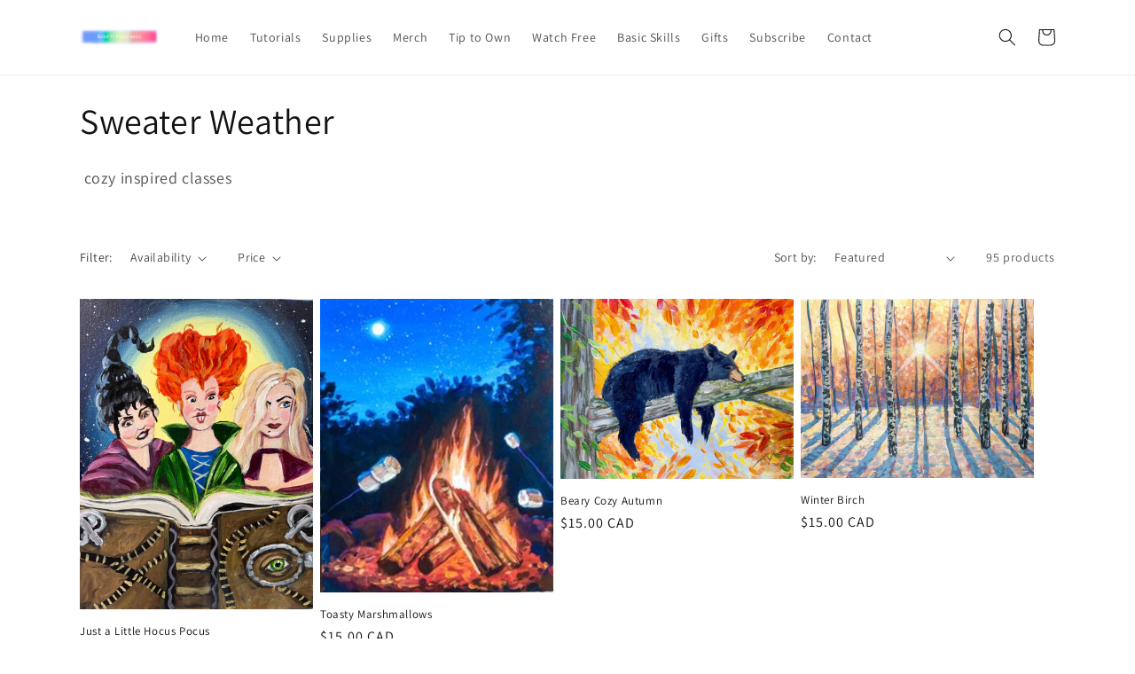

--- FILE ---
content_type: text/javascript
request_url: https://shop.jesserobertson.com/cdn/shopifycloud/shop-js/modules/v2/chunk.common_D16XZWos.esm.js
body_size: 43513
content:
const e="show_sign_in_toast",t="undefined"==typeof document?{activeElement:null,addEventListener:()=>{},appendChild:()=>{},body:{},cookie:"",createElement:()=>{},createTextNode:()=>{},documentElement:{clientHeight:0,clientWidth:0,lang:"",style:{overflow:"",removeProperty:()=>{}}},getElementById:()=>null,head:{appendChild:()=>{}},location:void 0,querySelector:()=>{},querySelectorAll:()=>[],removeEventListener:()=>{},styleSheets:{}}:document,n=[];for(let e=0;e<256;++e)n.push((e+256).toString(16).slice(1));let o;const r=new Uint8Array(16);var i={randomUUID:"undefined"!=typeof crypto&&crypto.randomUUID&&crypto.randomUUID.bind(crypto)};function a(e,t,a){if(i.randomUUID&&!t&&!e)return i.randomUUID();const s=(e=e||{}).random??e.rng?.()??function(){if(!o){if("undefined"==typeof crypto||!crypto.getRandomValues)throw new Error("crypto.getRandomValues() not supported. See https://github.com/uuidjs/uuid#getrandomvalues-not-supported");o=crypto.getRandomValues.bind(crypto)}return o(r)}();if(s.length<16)throw new Error("Random bytes length must be >= 16");return s[6]=15&s[6]|64,s[8]=63&s[8]|128,function(e,t=0){return(n[e[t+0]]+n[e[t+1]]+n[e[t+2]]+n[e[t+3]]+"-"+n[e[t+4]]+n[e[t+5]]+"-"+n[e[t+6]]+n[e[t+7]]+"-"+n[e[t+8]]+n[e[t+9]]+"-"+n[e[t+10]]+n[e[t+11]]+n[e[t+12]]+n[e[t+13]]+n[e[t+14]]+n[e[t+15]]).toLowerCase()}(s)}const s={addEventListener:()=>{},analytics:{},btoa:()=>"",clearTimeout:()=>{},CSS:{supports:(e,t)=>!1},customElements:{},devicePixelRatio:1,getComputedStyle:e=>({}),HTMLElement:{},innerHeight:0,innerWidth:0,localStorage:{getItem(){throw new Error("localStorage is not available")},setItem(){throw new Error("localStorage is not available")},removeItem(){throw new Error("localStorage is not available")}},sessionStorage:{getItem(){throw new Error("sessionStorage is not available")},setItem(){throw new Error("sessionStorage is not available")},removeItem(){throw new Error("sessionStorage is not available")}},location:{assign:()=>{},hostname:"",href:"",origin:"",pathname:"",search:""},matchMedia:()=>({matches:!1}),open:()=>{},PublicKeyCredential:{isConditionalMediationAvailable:()=>Promise.resolve(!1)},removeEventListener:()=>{},ResizeObserver:void 0,screen:{availWidth:0,height:0,orientation:{type:""},width:0},screenLeft:0,screenTop:0,screenX:0,screenY:0,scrollTo:()=>{},setTimeout:()=>0,Shopify:{},ShopifyAnalytics:{},top:{addEventListener:()=>{},removeEventListener:()=>{}},trekkie:{},URL:URL,visualViewport:{}},l="undefined"==typeof window?s:window;function c(e){const t=e?"sessionStorage":"localStorage";try{const e=l[t],n="__storage_test__";return e.setItem(n,n),e.removeItem(n),!0}catch(e){return!1}}function d(e,t,{session:n}={}){if(!c(n))return!1;return l[n?"sessionStorage":"localStorage"].setItem(e,t),!0}function u(e,{session:t}={}){if(!c(t))return null;return l[t?"sessionStorage":"localStorage"].getItem(e)}const p="signInWithShop";function h(e){try{return JSON.parse(u(`${p}:${e}`,{session:!0}))}catch(e){return null}}function f(e){return Object.assign(Object.assign({},e),{id:a()})}function m(e,t){let n=t;t&&(n=f(t)),d(`${p}:${e}`,JSON.stringify(n),{session:!0})}function g(e){var t,n,o;null===(o=null===(n=null===(t=null==l?void 0:l.Shopify)||void 0===t?void 0:t.SignInWithShop)||void 0===n?void 0:n.renderToast)||void 0===o||o.call(n,f(e))}function v(e,t){var n={};for(var o in e)Object.prototype.hasOwnProperty.call(e,o)&&t.indexOf(o)<0&&(n[o]=e[o]);if(null!=e&&"function"==typeof Object.getOwnPropertySymbols){var r=0;for(o=Object.getOwnPropertySymbols(e);r<o.length;r++)t.indexOf(o[r])<0&&Object.prototype.propertyIsEnumerable.call(e,o[r])&&(n[o[r]]=e[o[r]])}return n}function _(e,t,n,o){return new(n||(n=Promise))((function(r,i){function a(e){try{l(o.next(e))}catch(e){i(e)}}function s(e){try{l(o.throw(e))}catch(e){i(e)}}function l(e){var t;e.done?r(e.value):(t=e.value,t instanceof n?t:new n((function(e){e(t)}))).then(a,s)}l((o=o.apply(e,t||[])).next())}))}function y(e,t,n,o){if("a"===n&&!o)throw new TypeError("Private accessor was defined without a getter");if("function"==typeof t?e!==t||!o:!t.has(e))throw new TypeError("Cannot read private member from an object whose class did not declare it");return"m"===n?o:"a"===n?o.call(e):o?o.value:t.get(e)}function w(e,t,n,o,r){if("m"===o)throw new TypeError("Private method is not writable");if("a"===o&&!r)throw new TypeError("Private accessor was defined without a setter");if("function"==typeof t?e!==t||!r:!t.has(e))throw new TypeError("Cannot write private member to an object whose class did not declare it");return"a"===o?r.call(e,n):r?r.value=n:t.set(e,n),n}"function"==typeof SuppressedError&&SuppressedError;var b,x,k,E,S,C,P,M,O,T,I,j,A={},N=[],L=/acit|ex(?:s|g|n|p|$)|rph|grid|ows|mnc|ntw|ine[ch]|zoo|^ord|itera/i,U=Array.isArray;function D(e,t){for(var n in t)e[n]=t[n];return e}function R(e){e&&e.parentNode&&e.parentNode.removeChild(e)}function z(e,t,n){var o,r,i,a={};for(i in t)"key"==i?o=t[i]:"ref"==i?r=t[i]:a[i]=t[i];if(arguments.length>2&&(a.children=arguments.length>3?b.call(arguments,2):n),"function"==typeof e&&null!=e.defaultProps)for(i in e.defaultProps)null==a[i]&&(a[i]=e.defaultProps[i]);return $(e,a,o,r,null)}function $(e,t,n,o,r){var i={type:e,props:t,key:n,ref:o,__k:null,__:null,__b:0,__e:null,__c:null,constructor:void 0,__v:null==r?++k:r,__i:-1,__u:0};return null==r&&null!=x.vnode&&x.vnode(i),i}function F(e){return e.children}function B(e,t){this.props=e,this.context=t}function H(e,t){if(null==t)return e.__?H(e.__,e.__i+1):null;for(var n;t<e.__k.length;t++)if(null!=(n=e.__k[t])&&null!=n.__e)return n.__e;return"function"==typeof e.type?H(e):null}function V(e){var t,n;if(null!=(e=e.__)&&null!=e.__c){for(e.__e=e.__c.base=null,t=0;t<e.__k.length;t++)if(null!=(n=e.__k[t])&&null!=n.__e){e.__e=e.__c.base=n.__e;break}return V(e)}}function W(e){(!e.__d&&(e.__d=!0)&&E.push(e)&&!q.__r++||S!=x.debounceRendering)&&((S=x.debounceRendering)||C)(q)}function q(){for(var e,t,n,o,r,i,a,s=1;E.length;)E.length>s&&E.sort(P),e=E.shift(),s=E.length,e.__d&&(n=void 0,r=(o=(t=e).__v).__e,i=[],a=[],t.__P&&((n=D({},o)).__v=o.__v+1,x.vnode&&x.vnode(n),ee(t.__P,n,o,t.__n,t.__P.namespaceURI,32&o.__u?[r]:null,i,null==r?H(o):r,!!(32&o.__u),a),n.__v=o.__v,n.__.__k[n.__i]=n,te(i,n,a),n.__e!=r&&V(n)));q.__r=0}function K(e,t,n,o,r,i,a,s,l,c,d){var u,p,h,f,m,g,v=o&&o.__k||N,_=t.length;for(l=function(e,t,n,o,r){var i,a,s,l,c,d=n.length,u=d,p=0;for(e.__k=new Array(r),i=0;i<r;i++)null!=(a=t[i])&&"boolean"!=typeof a&&"function"!=typeof a?(l=i+p,(a=e.__k[i]="string"==typeof a||"number"==typeof a||"bigint"==typeof a||a.constructor==String?$(null,a,null,null,null):U(a)?$(F,{children:a},null,null,null):null==a.constructor&&a.__b>0?$(a.type,a.props,a.key,a.ref?a.ref:null,a.__v):a).__=e,a.__b=e.__b+1,s=null,-1!=(c=a.__i=G(a,n,l,u))&&(u--,(s=n[c])&&(s.__u|=2)),null==s||null==s.__v?(-1==c&&(r>d?p--:r<d&&p++),"function"!=typeof a.type&&(a.__u|=4)):c!=l&&(c==l-1?p--:c==l+1?p++:(c>l?p--:p++,a.__u|=4))):e.__k[i]=null;if(u)for(i=0;i<d;i++)null!=(s=n[i])&&!(2&s.__u)&&(s.__e==o&&(o=H(s)),ie(s,s));return o}(n,t,v,l,_),u=0;u<_;u++)null!=(h=n.__k[u])&&(p=-1==h.__i?A:v[h.__i]||A,h.__i=u,g=ee(e,h,p,r,i,a,s,l,c,d),f=h.__e,h.ref&&p.ref!=h.ref&&(p.ref&&re(p.ref,null,h),d.push(h.ref,h.__c||f,h)),null==m&&null!=f&&(m=f),4&h.__u||p.__k===h.__k?l=X(h,l,e):"function"==typeof h.type&&void 0!==g?l=g:f&&(l=f.nextSibling),h.__u&=-7);return n.__e=m,l}function X(e,t,n){var o,r;if("function"==typeof e.type){for(o=e.__k,r=0;o&&r<o.length;r++)o[r]&&(o[r].__=e,t=X(o[r],t,n));return t}e.__e!=t&&(t&&e.type&&!n.contains(t)&&(t=H(e)),n.insertBefore(e.__e,t||null),t=e.__e);do{t=t&&t.nextSibling}while(null!=t&&8==t.nodeType);return t}function Y(e,t){return t=t||[],null==e||"boolean"==typeof e||(U(e)?e.some((function(e){Y(e,t)})):t.push(e)),t}function G(e,t,n,o){var r,i,a=e.key,s=e.type,l=t[n];if(null===l&&null==e.key||l&&a==l.key&&s==l.type&&!(2&l.__u))return n;if(o>(null==l||2&l.__u?0:1))for(r=n-1,i=n+1;r>=0||i<t.length;){if(r>=0){if((l=t[r])&&!(2&l.__u)&&a==l.key&&s==l.type)return r;r--}if(i<t.length){if((l=t[i])&&!(2&l.__u)&&a==l.key&&s==l.type)return i;i++}}return-1}function J(e,t,n){"-"==t[0]?e.setProperty(t,null==n?"":n):e[t]=null==n?"":"number"!=typeof n||L.test(t)?n:n+"px"}function Z(e,t,n,o,r){var i;e:if("style"==t)if("string"==typeof n)e.style.cssText=n;else{if("string"==typeof o&&(e.style.cssText=o=""),o)for(t in o)n&&t in n||J(e.style,t,"");if(n)for(t in n)o&&n[t]==o[t]||J(e.style,t,n[t])}else if("o"==t[0]&&"n"==t[1])i=t!=(t=t.replace(M,"$1")),t=t.toLowerCase()in e||"onFocusOut"==t||"onFocusIn"==t?t.toLowerCase().slice(2):t.slice(2),e.l||(e.l={}),e.l[t+i]=n,n?o?n.u=o.u:(n.u=O,e.addEventListener(t,i?I:T,i)):e.removeEventListener(t,i?I:T,i);else{if("http://www.w3.org/2000/svg"==r)t=t.replace(/xlink(H|:h)/,"h").replace(/sName$/,"s");else if("width"!=t&&"height"!=t&&"href"!=t&&"list"!=t&&"form"!=t&&"tabIndex"!=t&&"download"!=t&&"rowSpan"!=t&&"colSpan"!=t&&"role"!=t&&"popover"!=t&&t in e)try{e[t]=null==n?"":n;break e}catch(e){}"function"==typeof n||(null==n||!1===n&&"-"!=t[4]?e.removeAttribute(t):e.setAttribute(t,"popover"==t&&1==n?"":n))}}function Q(e){return function(t){if(this.l){var n=this.l[t.type+e];if(null==t.t)t.t=O++;else if(t.t<n.u)return;return n(x.event?x.event(t):t)}}}function ee(e,t,n,o,r,i,a,s,l,c){var d,u,p,h,f,m,g,v,_,y,w,b,k,E,S,C,P,M=t.type;if(null!=t.constructor)return null;128&n.__u&&(l=!!(32&n.__u),i=[s=t.__e=n.__e]),(d=x.__b)&&d(t);e:if("function"==typeof M)try{if(v=t.props,_="prototype"in M&&M.prototype.render,y=(d=M.contextType)&&o[d.__c],w=d?y?y.props.value:d.__:o,n.__c?g=(u=t.__c=n.__c).__=u.__E:(_?t.__c=u=new M(v,w):(t.__c=u=new B(v,w),u.constructor=M,u.render=ae),y&&y.sub(u),u.props=v,u.state||(u.state={}),u.context=w,u.__n=o,p=u.__d=!0,u.__h=[],u._sb=[]),_&&null==u.__s&&(u.__s=u.state),_&&null!=M.getDerivedStateFromProps&&(u.__s==u.state&&(u.__s=D({},u.__s)),D(u.__s,M.getDerivedStateFromProps(v,u.__s))),h=u.props,f=u.state,u.__v=t,p)_&&null==M.getDerivedStateFromProps&&null!=u.componentWillMount&&u.componentWillMount(),_&&null!=u.componentDidMount&&u.__h.push(u.componentDidMount);else{if(_&&null==M.getDerivedStateFromProps&&v!==h&&null!=u.componentWillReceiveProps&&u.componentWillReceiveProps(v,w),!u.__e&&null!=u.shouldComponentUpdate&&!1===u.shouldComponentUpdate(v,u.__s,w)||t.__v==n.__v){for(t.__v!=n.__v&&(u.props=v,u.state=u.__s,u.__d=!1),t.__e=n.__e,t.__k=n.__k,t.__k.some((function(e){e&&(e.__=t)})),b=0;b<u._sb.length;b++)u.__h.push(u._sb[b]);u._sb=[],u.__h.length&&a.push(u);break e}null!=u.componentWillUpdate&&u.componentWillUpdate(v,u.__s,w),_&&null!=u.componentDidUpdate&&u.__h.push((function(){u.componentDidUpdate(h,f,m)}))}if(u.context=w,u.props=v,u.__P=e,u.__e=!1,k=x.__r,E=0,_){for(u.state=u.__s,u.__d=!1,k&&k(t),d=u.render(u.props,u.state,u.context),S=0;S<u._sb.length;S++)u.__h.push(u._sb[S]);u._sb=[]}else do{u.__d=!1,k&&k(t),d=u.render(u.props,u.state,u.context),u.state=u.__s}while(u.__d&&++E<25);u.state=u.__s,null!=u.getChildContext&&(o=D(D({},o),u.getChildContext())),_&&!p&&null!=u.getSnapshotBeforeUpdate&&(m=u.getSnapshotBeforeUpdate(h,f)),C=d,null!=d&&d.type===F&&null==d.key&&(C=ne(d.props.children)),s=K(e,U(C)?C:[C],t,n,o,r,i,a,s,l,c),u.base=t.__e,t.__u&=-161,u.__h.length&&a.push(u),g&&(u.__E=u.__=null)}catch(e){if(t.__v=null,l||null!=i)if(e.then){for(t.__u|=l?160:128;s&&8==s.nodeType&&s.nextSibling;)s=s.nextSibling;i[i.indexOf(s)]=null,t.__e=s}else for(P=i.length;P--;)R(i[P]);else t.__e=n.__e,t.__k=n.__k;x.__e(e,t,n)}else null==i&&t.__v==n.__v?(t.__k=n.__k,t.__e=n.__e):s=t.__e=oe(n.__e,t,n,o,r,i,a,l,c);return(d=x.diffed)&&d(t),128&t.__u?void 0:s}function te(e,t,n){for(var o=0;o<n.length;o++)re(n[o],n[++o],n[++o]);x.__c&&x.__c(t,e),e.some((function(t){try{e=t.__h,t.__h=[],e.some((function(e){e.call(t)}))}catch(e){x.__e(e,t.__v)}}))}function ne(e){return"object"!=typeof e||null==e||e.__b&&e.__b>0?e:U(e)?e.map(ne):D({},e)}function oe(e,t,n,o,r,i,a,s,l){var c,d,u,p,h,f,m,g=n.props,v=t.props,_=t.type;if("svg"==_?r="http://www.w3.org/2000/svg":"math"==_?r="http://www.w3.org/1998/Math/MathML":r||(r="http://www.w3.org/1999/xhtml"),null!=i)for(c=0;c<i.length;c++)if((h=i[c])&&"setAttribute"in h==!!_&&(_?h.localName==_:3==h.nodeType)){e=h,i[c]=null;break}if(null==e){if(null==_)return document.createTextNode(v);e=document.createElementNS(r,_,v.is&&v),s&&(x.__m&&x.__m(t,i),s=!1),i=null}if(null==_)g===v||s&&e.data==v||(e.data=v);else{if(i=i&&b.call(e.childNodes),g=n.props||A,!s&&null!=i)for(g={},c=0;c<e.attributes.length;c++)g[(h=e.attributes[c]).name]=h.value;for(c in g)if(h=g[c],"children"==c);else if("dangerouslySetInnerHTML"==c)u=h;else if(!(c in v)){if("value"==c&&"defaultValue"in v||"checked"==c&&"defaultChecked"in v)continue;Z(e,c,null,h,r)}for(c in v)h=v[c],"children"==c?p=h:"dangerouslySetInnerHTML"==c?d=h:"value"==c?f=h:"checked"==c?m=h:s&&"function"!=typeof h||g[c]===h||Z(e,c,h,g[c],r);if(d)s||u&&(d.__html==u.__html||d.__html==e.innerHTML)||(e.innerHTML=d.__html),t.__k=[];else if(u&&(e.innerHTML=""),K("template"==t.type?e.content:e,U(p)?p:[p],t,n,o,"foreignObject"==_?"http://www.w3.org/1999/xhtml":r,i,a,i?i[0]:n.__k&&H(n,0),s,l),null!=i)for(c=i.length;c--;)R(i[c]);s||(c="value","progress"==_&&null==f?e.removeAttribute("value"):null!=f&&(f!==e[c]||"progress"==_&&!f||"option"==_&&f!=g[c])&&Z(e,c,f,g[c],r),c="checked",null!=m&&m!=e[c]&&Z(e,c,m,g[c],r))}return e}function re(e,t,n){try{if("function"==typeof e){var o="function"==typeof e.__u;o&&e.__u(),o&&null==t||(e.__u=e(t))}else e.current=t}catch(e){x.__e(e,n)}}function ie(e,t,n){var o,r;if(x.unmount&&x.unmount(e),(o=e.ref)&&(o.current&&o.current!=e.__e||re(o,null,t)),null!=(o=e.__c)){if(o.componentWillUnmount)try{o.componentWillUnmount()}catch(e){x.__e(e,t)}o.base=o.__P=null}if(o=e.__k)for(r=0;r<o.length;r++)o[r]&&ie(o[r],t,n||"function"!=typeof e.type);n||R(e.__e),e.__c=e.__=e.__e=void 0}function ae(e,t,n){return this.constructor(e,n)}function se(e,t,n){var o,r,i,a;t==document&&(t=document.documentElement),x.__&&x.__(e,t),r=(o="function"==typeof n)?null:t.__k,i=[],a=[],ee(t,e=(!o&&n||t).__k=z(F,null,[e]),r||A,A,t.namespaceURI,!o&&n?[n]:r?null:t.firstChild?b.call(t.childNodes):null,i,!o&&n?n:r?r.__e:t.firstChild,o,a),te(i,e,a)}function le(e,t,n){var o,r,i,a,s=D({},e.props);for(i in e.type&&e.type.defaultProps&&(a=e.type.defaultProps),t)"key"==i?o=t[i]:"ref"==i?r=t[i]:s[i]=null==t[i]&&null!=a?a[i]:t[i];return arguments.length>2&&(s.children=arguments.length>3?b.call(arguments,2):n),$(e.type,s,o||e.key,r||e.ref,null)}function ce(e){function t(e){var n,o;return this.getChildContext||(n=new Set,(o={})[t.__c]=this,this.getChildContext=function(){return o},this.componentWillUnmount=function(){n=null},this.shouldComponentUpdate=function(e){this.props.value!=e.value&&n.forEach((function(e){e.__e=!0,W(e)}))},this.sub=function(e){n.add(e);var t=e.componentWillUnmount;e.componentWillUnmount=function(){n&&n.delete(e),t&&t.call(e)}}),e.children}return t.__c="__cC"+j++,t.__=e,t.Provider=t.__l=(t.Consumer=function(e,t){return e.children(t)}).contextType=t,t}b=N.slice,x={__e:function(e,t,n,o){for(var r,i,a;t=t.__;)if((r=t.__c)&&!r.__)try{if((i=r.constructor)&&null!=i.getDerivedStateFromError&&(r.setState(i.getDerivedStateFromError(e)),a=r.__d),null!=r.componentDidCatch&&(r.componentDidCatch(e,o||{}),a=r.__d),a)return r.__E=r}catch(t){e=t}throw e}},k=0,B.prototype.setState=function(e,t){var n;n=null!=this.__s&&this.__s!=this.state?this.__s:this.__s=D({},this.state),"function"==typeof e&&(e=e(D({},n),this.props)),e&&D(n,e),null!=e&&this.__v&&(t&&this._sb.push(t),W(this))},B.prototype.forceUpdate=function(e){this.__v&&(this.__e=!0,e&&this.__h.push(e),W(this))},B.prototype.render=F,E=[],C="function"==typeof Promise?Promise.prototype.then.bind(Promise.resolve()):setTimeout,P=function(e,t){return e.__v.__b-t.__v.__b},q.__r=0,M=/(PointerCapture)$|Capture$/i,O=0,T=Q(!1),I=Q(!0),j=0;var de=0;function ue(e,t,n,o,r,i){t||(t={});var a,s,l=t;if("ref"in l)for(s in l={},t)"ref"==s?a=t[s]:l[s]=t[s];var c={type:e,props:l,key:n,ref:a,__k:null,__:null,__b:0,__e:null,__c:null,constructor:void 0,__v:--de,__i:-1,__u:0,__source:r,__self:i};if("function"==typeof e&&(a=e.defaultProps))for(s in a)void 0===l[s]&&(l[s]=a[s]);return x.vnode&&x.vnode(c),c}var pe,he,fe,me,ge=0,ve=[],_e=x,ye=_e.__b,we=_e.__r,be=_e.diffed,xe=_e.__c,ke=_e.unmount,Ee=_e.__;function Se(e,t){_e.__h&&_e.__h(he,e,ge||t),ge=0;var n=he.__H||(he.__H={__:[],__h:[]});return e>=n.__.length&&n.__.push({}),n.__[e]}function Ce(e){return ge=1,Pe(Fe,e)}function Pe(e,t,n){var o=Se(pe++,2);if(o.t=e,!o.__c&&(o.__=[n?n(t):Fe(void 0,t),function(e){var t=o.__N?o.__N[0]:o.__[0],n=o.t(t,e);t!==n&&(o.__N=[n,o.__[1]],o.__c.setState({}))}],o.__c=he,!he.__f)){var r=function(e,t,n){if(!o.__c.__H)return!0;var r=o.__c.__H.__.filter((function(e){return!!e.__c}));if(r.every((function(e){return!e.__N})))return!i||i.call(this,e,t,n);var a=o.__c.props!==e;return r.forEach((function(e){if(e.__N){var t=e.__[0];e.__=e.__N,e.__N=void 0,t!==e.__[0]&&(a=!0)}})),i&&i.call(this,e,t,n)||a};he.__f=!0;var i=he.shouldComponentUpdate,a=he.componentWillUpdate;he.componentWillUpdate=function(e,t,n){if(this.__e){var o=i;i=void 0,r(e,t,n),i=o}a&&a.call(this,e,t,n)},he.shouldComponentUpdate=r}return o.__N||o.__}function Me(e,t){var n=Se(pe++,3);!_e.__s&&$e(n.__H,t)&&(n.__=e,n.u=t,he.__H.__h.push(n))}function Oe(e,t){var n=Se(pe++,4);!_e.__s&&$e(n.__H,t)&&(n.__=e,n.u=t,he.__h.push(n))}function Te(e){return ge=5,je((function(){return{current:e}}),[])}function Ie(e,t,n){ge=6,Oe((function(){if("function"==typeof e){var n=e(t());return function(){e(null),n&&"function"==typeof n&&n()}}if(e)return e.current=t(),function(){return e.current=null}}),null==n?n:n.concat(e))}function je(e,t){var n=Se(pe++,7);return $e(n.__H,t)&&(n.__=e(),n.__H=t,n.__h=e),n.__}function Ae(e,t){return ge=8,je((function(){return e}),t)}function Ne(e){var t=he.context[e.__c],n=Se(pe++,9);return n.c=e,t?(null==n.__&&(n.__=!0,t.sub(he)),t.props.value):e.__}function Le(){for(var e;e=ve.shift();)if(e.__P&&e.__H)try{e.__H.__h.forEach(Re),e.__H.__h.forEach(ze),e.__H.__h=[]}catch(t){e.__H.__h=[],_e.__e(t,e.__v)}}_e.__b=function(e){he=null,ye&&ye(e)},_e.__=function(e,t){e&&t.__k&&t.__k.__m&&(e.__m=t.__k.__m),Ee&&Ee(e,t)},_e.__r=function(e){we&&we(e),pe=0;var t=(he=e.__c).__H;t&&(fe===he?(t.__h=[],he.__h=[],t.__.forEach((function(e){e.__N&&(e.__=e.__N),e.u=e.__N=void 0}))):(t.__h.forEach(Re),t.__h.forEach(ze),t.__h=[],pe=0)),fe=he},_e.diffed=function(e){be&&be(e);var t=e.__c;t&&t.__H&&(t.__H.__h.length&&(1!==ve.push(t)&&me===_e.requestAnimationFrame||((me=_e.requestAnimationFrame)||De)(Le)),t.__H.__.forEach((function(e){e.u&&(e.__H=e.u),e.u=void 0}))),fe=he=null},_e.__c=function(e,t){t.some((function(e){try{e.__h.forEach(Re),e.__h=e.__h.filter((function(e){return!e.__||ze(e)}))}catch(n){t.some((function(e){e.__h&&(e.__h=[])})),t=[],_e.__e(n,e.__v)}})),xe&&xe(e,t)},_e.unmount=function(e){ke&&ke(e);var t,n=e.__c;n&&n.__H&&(n.__H.__.forEach((function(e){try{Re(e)}catch(e){t=e}})),n.__H=void 0,t&&_e.__e(t,n.__v))};var Ue="function"==typeof requestAnimationFrame;function De(e){var t,n=function(){clearTimeout(o),Ue&&cancelAnimationFrame(t),setTimeout(e)},o=setTimeout(n,100);Ue&&(t=requestAnimationFrame(n))}function Re(e){var t=he,n=e.__c;"function"==typeof n&&(e.__c=void 0,n()),he=t}function ze(e){var t=he;e.__c=e.__(),he=t}function $e(e,t){return!e||e.length!==t.length||t.some((function(t,n){return t!==e[n]}))}function Fe(e,t){return"function"==typeof t?t(e):t}function Be(e,t){for(var n in t)e[n]=t[n];return e}function He(e,t){for(var n in e)if("__source"!==n&&!(n in t))return!0;for(var o in t)if("__source"!==o&&e[o]!==t[o])return!0;return!1}function Ve(e,t){this.props=e,this.context=t}(Ve.prototype=new B).isPureReactComponent=!0,Ve.prototype.shouldComponentUpdate=function(e,t){return He(this.props,e)||He(this.state,t)};var We=x.__b;x.__b=function(e){e.type&&e.type.__f&&e.ref&&(e.props.ref=e.ref,e.ref=null),We&&We(e)};var qe="undefined"!=typeof Symbol&&Symbol.for&&Symbol.for("react.forward_ref")||3911;function Ke(e){function t(t){var n=Be({},t);return delete n.ref,e(n,t.ref||null)}return t.$$typeof=qe,t.render=t,t.prototype.isReactComponent=t.__f=!0,t.displayName="ForwardRef("+(e.displayName||e.name)+")",t}var Xe=x.__e;x.__e=function(e,t,n,o){if(e.then)for(var r,i=t;i=i.__;)if((r=i.__c)&&r.__c)return null==t.__e&&(t.__e=n.__e,t.__k=n.__k),r.__c(e,t);Xe(e,t,n,o)};var Ye=x.unmount;function Ge(e,t,n){return e&&(e.__c&&e.__c.__H&&(e.__c.__H.__.forEach((function(e){"function"==typeof e.__c&&e.__c()})),e.__c.__H=null),null!=(e=Be({},e)).__c&&(e.__c.__P===n&&(e.__c.__P=t),e.__c.__e=!0,e.__c=null),e.__k=e.__k&&e.__k.map((function(e){return Ge(e,t,n)}))),e}function Je(e,t,n){return e&&n&&(e.__v=null,e.__k=e.__k&&e.__k.map((function(e){return Je(e,t,n)})),e.__c&&e.__c.__P===t&&(e.__e&&n.appendChild(e.__e),e.__c.__e=!0,e.__c.__P=n)),e}function Ze(){this.__u=0,this.o=null,this.__b=null}function Qe(e){var t=e.__.__c;return t&&t.__a&&t.__a(e)}function et(){this.i=null,this.l=null}x.unmount=function(e){var t=e.__c;t&&t.__R&&t.__R(),t&&32&e.__u&&(e.type=null),Ye&&Ye(e)},(Ze.prototype=new B).__c=function(e,t){var n=t.__c,o=this;null==o.o&&(o.o=[]),o.o.push(n);var r=Qe(o.__v),i=!1,a=function(){i||(i=!0,n.__R=null,r?r(s):s())};n.__R=a;var s=function(){if(! --o.__u){if(o.state.__a){var e=o.state.__a;o.__v.__k[0]=Je(e,e.__c.__P,e.__c.__O)}var t;for(o.setState({__a:o.__b=null});t=o.o.pop();)t.forceUpdate()}};o.__u++||32&t.__u||o.setState({__a:o.__b=o.__v.__k[0]}),e.then(a,a)},Ze.prototype.componentWillUnmount=function(){this.o=[]},Ze.prototype.render=function(e,t){if(this.__b){if(this.__v.__k){var n=document.createElement("div"),o=this.__v.__k[0].__c;this.__v.__k[0]=Ge(this.__b,n,o.__O=o.__P)}this.__b=null}var r=t.__a&&z(F,null,e.fallback);return r&&(r.__u&=-33),[z(F,null,t.__a?null:e.children),r]};var tt=function(e,t,n){if(++n[1]===n[0]&&e.l.delete(t),e.props.revealOrder&&("t"!==e.props.revealOrder[0]||!e.l.size))for(n=e.i;n;){for(;n.length>3;)n.pop()();if(n[1]<n[0])break;e.i=n=n[2]}};function nt(e){return this.getChildContext=function(){return e.context},e.children}function ot(e){var t=this,n=e.h;t.componentWillUnmount=function(){se(null,t.v),t.v=null,t.h=null},t.h&&t.h!==n&&t.componentWillUnmount(),t.v||(t.h=n,t.v={nodeType:1,parentNode:n,childNodes:[],contains:function(){return!0},appendChild:function(e){this.childNodes.push(e),t.h.appendChild(e)},insertBefore:function(e,n){this.childNodes.push(e),t.h.insertBefore(e,n)},removeChild:function(e){this.childNodes.splice(this.childNodes.indexOf(e)>>>1,1),t.h.removeChild(e)}}),se(z(nt,{context:t.context},e.__v),t.v)}function rt(e,t){var n=z(ot,{__v:e,h:t});return n.containerInfo=t,n}(et.prototype=new B).__a=function(e){var t=this,n=Qe(t.__v),o=t.l.get(e);return o[0]++,function(r){var i=function(){t.props.revealOrder?(o.push(r),tt(t,e,o)):r()};n?n(i):i()}},et.prototype.render=function(e){this.i=null,this.l=new Map;var t=Y(e.children);e.revealOrder&&"b"===e.revealOrder[0]&&t.reverse();for(var n=t.length;n--;)this.l.set(t[n],this.i=[1,0,this.i]);return e.children},et.prototype.componentDidUpdate=et.prototype.componentDidMount=function(){var e=this;this.l.forEach((function(t,n){tt(e,n,t)}))};var it="undefined"!=typeof Symbol&&Symbol.for&&Symbol.for("react.element")||60103,at=/^(?:accent|alignment|arabic|baseline|cap|clip(?!PathU)|color|dominant|fill|flood|font|glyph(?!R)|horiz|image(!S)|letter|lighting|marker(?!H|W|U)|overline|paint|pointer|shape|stop|strikethrough|stroke|text(?!L)|transform|underline|unicode|units|v|vector|vert|word|writing|x(?!C))[A-Z]/,st=/^on(Ani|Tra|Tou|BeforeInp|Compo)/,lt=/[A-Z0-9]/g,ct="undefined"!=typeof document,dt=function(e){return("undefined"!=typeof Symbol&&"symbol"==typeof Symbol()?/fil|che|rad/:/fil|che|ra/).test(e)};B.prototype.isReactComponent={},["componentWillMount","componentWillReceiveProps","componentWillUpdate"].forEach((function(e){Object.defineProperty(B.prototype,e,{configurable:!0,get:function(){return this["UNSAFE_"+e]},set:function(t){Object.defineProperty(this,e,{configurable:!0,writable:!0,value:t})}})}));var ut=x.event;function pt(){}function ht(){return this.cancelBubble}function ft(){return this.defaultPrevented}x.event=function(e){return ut&&(e=ut(e)),e.persist=pt,e.isPropagationStopped=ht,e.isDefaultPrevented=ft,e.nativeEvent=e};var mt={enumerable:!1,configurable:!0,get:function(){return this.class}},gt=x.vnode;x.vnode=function(e){"string"==typeof e.type&&function(e){var t=e.props,n=e.type,o={},r=-1===n.indexOf("-");for(var i in t){var a=t[i];if(!("value"===i&&"defaultValue"in t&&null==a||ct&&"children"===i&&"noscript"===n||"class"===i||"className"===i)){var s=i.toLowerCase();"defaultValue"===i&&"value"in t&&null==t.value?i="value":"download"===i&&!0===a?a="":"translate"===s&&"no"===a?a=!1:"o"===s[0]&&"n"===s[1]?"ondoubleclick"===s?i="ondblclick":"onchange"!==s||"input"!==n&&"textarea"!==n||dt(t.type)?"onfocus"===s?i="onfocusin":"onblur"===s?i="onfocusout":st.test(i)&&(i=s):s=i="oninput":r&&at.test(i)?i=i.replace(lt,"-$&").toLowerCase():null===a&&(a=void 0),"oninput"===s&&o[i=s]&&(i="oninputCapture"),o[i]=a}}"select"==n&&o.multiple&&Array.isArray(o.value)&&(o.value=Y(t.children).forEach((function(e){e.props.selected=-1!=o.value.indexOf(e.props.value)}))),"select"==n&&null!=o.defaultValue&&(o.value=Y(t.children).forEach((function(e){e.props.selected=o.multiple?-1!=o.defaultValue.indexOf(e.props.value):o.defaultValue==e.props.value}))),t.class&&!t.className?(o.class=t.class,Object.defineProperty(o,"className",mt)):(t.className&&!t.class||t.class&&t.className)&&(o.class=o.className=t.className),e.props=o}(e),e.$$typeof=it,gt&&gt(e)};var vt=x.__r;x.__r=function(e){vt&&vt(e),e.__c};var _t=x.diffed;x.diffed=function(e){_t&&_t(e);var t=e.props,n=e.__e;null!=n&&"textarea"===e.type&&"value"in t&&t.value!==n.value&&(n.value=null==t.value?"":t.value)},function(){if("undefined"!=typeof document&&!("adoptedStyleSheets"in document)){var e="ShadyCSS"in window&&!ShadyCSS.nativeShadow,t=document.implementation.createHTMLDocument(""),n=new WeakMap,o="object"==typeof DOMException?Error:DOMException,r=Object.defineProperty,i=Array.prototype.forEach,a=/@import.+?;?$/gm,s=CSSStyleSheet.prototype;s.replace=function(){return Promise.reject(new o("Can't call replace on non-constructed CSSStyleSheets."))},s.replaceSync=function(){throw new o("Failed to execute 'replaceSync' on 'CSSStyleSheet': Can't call replaceSync on non-constructed CSSStyleSheets.")};var l=new WeakMap,c=new WeakMap,d=new WeakMap,u=new WeakMap,p=P.prototype;p.replace=function(e){try{return this.replaceSync(e),Promise.resolve(this)}catch(e){return Promise.reject(e)}},p.replaceSync=function(e){if(C(this),"string"==typeof e){var t=this;l.get(t).textContent=function(e){var t=e.replace(a,"");return t!==e&&console.warn("@import rules are not allowed here. See https://github.com/WICG/construct-stylesheets/issues/119#issuecomment-588352418"),t.trim()}(e),u.set(t,[]),c.get(t).forEach((function(e){e.isConnected()&&S(t,E(t,e))}))}},r(p,"cssRules",{configurable:!0,enumerable:!0,get:function(){return C(this),l.get(this).sheet.cssRules}}),r(p,"media",{configurable:!0,enumerable:!0,get:function(){return C(this),l.get(this).sheet.media}}),["addRule","deleteRule","insertRule","removeRule"].forEach((function(e){p[e]=function(){var t=this;C(t);var n=arguments;u.get(t).push({method:e,args:n}),c.get(t).forEach((function(o){if(o.isConnected()){var r=E(t,o).sheet;r[e].apply(r,n)}}));var o=l.get(t).sheet;return o[e].apply(o,n)}})),r(P,Symbol.hasInstance,{configurable:!0,value:x});var h={childList:!0,subtree:!0},f=new WeakMap,m=new WeakMap,g=new WeakMap,v=new WeakMap;if(A.prototype={isConnected:function(){var e=m.get(this);return e instanceof Document?"loading"!==e.readyState:function(e){return"isConnected"in e?e.isConnected:document.contains(e)}(e.host)},connect:function(){var e=I(this);v.get(this).observe(e,h),g.get(this).length>0&&j(this),T(e,(function(e){M(e).connect()}))},disconnect:function(){v.get(this).disconnect()},update:function(e){var t=this,n=m.get(t)===document?"Document":"ShadowRoot";if(!Array.isArray(e))throw new TypeError("Failed to set the 'adoptedStyleSheets' property on "+n+": Iterator getter is not callable.");if(!e.every(x))throw new TypeError("Failed to set the 'adoptedStyleSheets' property on "+n+": Failed to convert value to 'CSSStyleSheet'");if(e.some(k))throw new TypeError("Failed to set the 'adoptedStyleSheets' property on "+n+": Can't adopt non-constructed stylesheets");t.sheets=e;var o,r,i=g.get(t),a=(o=e).filter((function(e,t){return o.indexOf(e)===t}));(r=a,i.filter((function(e){return-1===r.indexOf(e)}))).forEach((function(e){var n;(n=E(e,t)).parentNode.removeChild(n),function(e,t){d.get(e).delete(t),c.set(e,c.get(e).filter((function(e){return e!==t})))}(e,t)})),g.set(t,a),t.isConnected()&&a.length>0&&j(t)}},window.CSSStyleSheet=P,O(Document),"ShadowRoot"in window){O(ShadowRoot);var _=Element.prototype,y=_.attachShadow;_.attachShadow=function(e){var t=y.call(this,e);return"closed"===e.mode&&n.set(this,t),t}}var w=M(document);w.isConnected()?w.connect():document.addEventListener("DOMContentLoaded",w.connect.bind(w))}function b(e){return e.shadowRoot||n.get(e)}function x(e){return"object"==typeof e&&(p.isPrototypeOf(e)||s.isPrototypeOf(e))}function k(e){return"object"==typeof e&&s.isPrototypeOf(e)}function E(e,t){return d.get(e).get(t)}function S(e,t){requestAnimationFrame((function(){t.textContent=l.get(e).textContent,u.get(e).forEach((function(e){return t.sheet[e.method].apply(t.sheet,e.args)}))}))}function C(e){if(!l.has(e))throw new TypeError("Illegal invocation")}function P(){var e=this,n=document.createElement("style");t.body.appendChild(n),l.set(e,n),c.set(e,[]),d.set(e,new WeakMap),u.set(e,[])}function M(e){var t=f.get(e);return t||(t=new A(e),f.set(e,t)),t}function O(e){r(e.prototype,"adoptedStyleSheets",{configurable:!0,enumerable:!0,get:function(){return M(this).sheets},set:function(e){M(this).update(e)}})}function T(e,t){for(var n=document.createNodeIterator(e,NodeFilter.SHOW_ELEMENT,(function(e){return b(e)?NodeFilter.FILTER_ACCEPT:NodeFilter.FILTER_REJECT}),null,!1),o=void 0;o=n.nextNode();)t(b(o))}function I(e){var t=m.get(e);return t instanceof Document?t.body:t}function j(e){var t=document.createDocumentFragment(),n=g.get(e),o=v.get(e),r=I(e);o.disconnect(),n.forEach((function(n){t.appendChild(E(n,e)||function(e,t){var n=document.createElement("style");return d.get(e).set(t,n),c.get(e).push(t),n}(n,e))})),r.insertBefore(t,null),o.observe(r,h),n.forEach((function(t){S(t,E(t,e))}))}function A(t){var n=this;n.sheets=[],m.set(n,t),g.set(n,[]),v.set(n,new MutationObserver((function(t,o){document?t.forEach((function(t){e||i.call(t.addedNodes,(function(e){e instanceof Element&&T(e,(function(e){M(e).connect()}))})),i.call(t.removedNodes,(function(t){t instanceof Element&&(function(e,t){return t instanceof HTMLStyleElement&&g.get(e).some((function(t){return E(t,e)}))}(n,t)&&j(n),e||T(t,(function(e){M(e).disconnect()})))}))})):o.disconnect()})))}}();const yt=ce({client:void 0,leaveBreadcrumb:()=>{throw new Error("Invalid attempt to call leaveBreadcrumb outside of context.")},notify:()=>{throw new Error("Invalid attempt to call notify outside of context.")}}),wt=()=>{const e=Ne(yt);if(!e)throw new Error("Invalid attempt to use useBugsnag outside of BugsnagProvider.");return e};var bt='*,::backdrop,:after,:before{--tw-border-spacing-x:0;--tw-border-spacing-y:0;--tw-translate-x:0;--tw-translate-y:0;--tw-rotate:0;--tw-skew-x:0;--tw-skew-y:0;--tw-scale-x:1;--tw-scale-y:1;--tw-pan-x: ;--tw-pan-y: ;--tw-pinch-zoom: ;--tw-scroll-snap-strictness:proximity;--tw-gradient-from-position: ;--tw-gradient-via-position: ;--tw-gradient-to-position: ;--tw-ordinal: ;--tw-slashed-zero: ;--tw-numeric-figure: ;--tw-numeric-spacing: ;--tw-numeric-fraction: ;--tw-ring-inset: ;--tw-ring-offset-width:0px;--tw-ring-offset-color:#fff;--tw-ring-color:#3b82f680;--tw-ring-offset-shadow:0 0 #0000;--tw-ring-shadow:0 0 #0000;--tw-shadow:0 0 #0000;--tw-shadow-colored:0 0 #0000;--tw-blur: ;--tw-brightness: ;--tw-contrast: ;--tw-grayscale: ;--tw-hue-rotate: ;--tw-invert: ;--tw-saturate: ;--tw-sepia: ;--tw-drop-shadow: ;--tw-backdrop-blur: ;--tw-backdrop-brightness: ;--tw-backdrop-contrast: ;--tw-backdrop-grayscale: ;--tw-backdrop-hue-rotate: ;--tw-backdrop-invert: ;--tw-backdrop-opacity: ;--tw-backdrop-saturate: ;--tw-backdrop-sepia: ;--tw-contain-size: ;--tw-contain-layout: ;--tw-contain-paint: ;--tw-contain-style: }/*! tailwindcss v3.4.14 | MIT License | https://tailwindcss.com*/*,:after,:before{border:0 solid;box-sizing:border-box}:after,:before{--tw-content:""}:host,html{-webkit-text-size-adjust:100%;font-feature-settings:normal;-webkit-tap-highlight-color:transparent;font-family:GTStandard-M,sans-serif;font-variation-settings:normal;line-height:1.5;tab-size:4}body{line-height:inherit;margin:0}hr{border-top-width:1px;color:inherit;height:0}abbr:where([title]){-webkit-text-decoration:underline dotted;text-decoration:underline dotted}h1,h2,h3,h4,h5,h6{font-size:inherit;font-weight:inherit}a{color:inherit;text-decoration:inherit}b,strong{font-weight:bolder}code,kbd,pre,samp{font-feature-settings:normal;font-family:ui-monospace,SFMono-Regular,Menlo,Monaco,Consolas,Liberation Mono,Courier New,monospace;font-size:1em;font-variation-settings:normal}small{font-size:80%}sub,sup{font-size:75%;line-height:0;position:relative;vertical-align:initial}sub{bottom:-.25em}sup{top:-.5em}table{border-collapse:collapse;border-color:inherit;text-indent:0}button,input,optgroup,select,textarea{font-feature-settings:inherit;color:inherit;font-family:inherit;font-size:100%;font-variation-settings:inherit;font-weight:inherit;letter-spacing:inherit;line-height:inherit;margin:0;padding:0}button,select{text-transform:none}button,input:where([type=button]),input:where([type=reset]),input:where([type=submit]){-webkit-appearance:button;background-color:initial;background-image:none}:-moz-focusring{outline:auto}:-moz-ui-invalid{box-shadow:none}progress{vertical-align:initial}::-webkit-inner-spin-button,::-webkit-outer-spin-button{height:auto}[type=search]{-webkit-appearance:textfield;outline-offset:-2px}::-webkit-search-decoration{-webkit-appearance:none}::-webkit-file-upload-button{-webkit-appearance:button;font:inherit}summary{display:list-item}blockquote,dd,dl,figure,h1,h2,h3,h4,h5,h6,hr,p,pre{margin:0}fieldset{margin:0}fieldset,legend{padding:0}menu,ol,ul{list-style:none;margin:0;padding:0}dialog{padding:0}textarea{resize:vertical}input::placeholder,textarea::placeholder{color:#9ca3af;opacity:1}[role=button],button{cursor:pointer}:disabled{cursor:default}audio,canvas,embed,iframe,img,object,svg,video{display:block;vertical-align:middle}img,video{height:auto;max-width:100%}[hidden]:where(:not([hidden=until-found])){display:none}:host{font-family:GTStandard-M,sans-serif}:host([data-nametag=shop-portal-provider]){all:initial!important}:host(shopify-payment-terms){font-family:inherit}.\\!container{width:100%!important}.container{width:100%}@media (min-width:768px){.\\!container{max-width:768px!important}.container{max-width:768px}}@media (min-width:1024px){.\\!container{max-width:1024px!important}.container{max-width:1024px}}@media (min-width:1280px){.\\!container{max-width:1280px!important}.container{max-width:1280px}}@media (min-width:1536px){.\\!container{max-width:1536px!important}.container{max-width:1536px}}.sr-only{clip:rect(0,0,0,0);border-width:0;height:1px;margin:-1px;overflow:hidden;padding:0;position:absolute;white-space:nowrap;width:1px}.pointer-events-none{pointer-events:none}.\\!visible{visibility:visible!important}.visible{visibility:visible}.invisible{visibility:hidden}.fixed{position:fixed}.absolute{position:absolute}.relative{position:relative}.inset-0{inset:0}.inset-05{inset:2px}.inset-x-0{left:0;right:0}.inset-y-0{bottom:0;top:0}.bottom-8{bottom:32px}.bottom-\\[15\\%\\]{bottom:15%}.right-0{right:0}.-z-10{z-index:-10}.z-0{z-index:0}.z-10{z-index:10}.z-30{z-index:30}.z-40{z-index:40}.z-50{z-index:50}.z-max{z-index:2147483647}.-m-px{margin:-1px}.m-0{margin:0}.m-\\[1em\\]{margin:1em}.m-auto{margin:auto}.mx-auto{margin-left:auto;margin-right:auto}.my-0\\.5{margin-bottom:.125rem;margin-top:.125rem}.my-1{margin-bottom:4px;margin-top:4px}.my-5{margin-bottom:20px;margin-top:20px}.my-7{margin-bottom:28px;margin-top:28px}.my-px{margin-bottom:1px;margin-top:1px}.-ml-1{margin-left:-4px}.mb-2{margin-bottom:8px}.mb-3{margin-bottom:12px}.mb-4{margin-bottom:16px}.mb-5{margin-bottom:20px}.mb-7{margin-bottom:28px}.ml-1{margin-left:4px}.ml-auto{margin-left:auto}.mr-0\\.5{margin-right:.125rem}.mr-20{margin-right:5rem}.mr-3{margin-right:12px}.mt-4{margin-top:16px}.mt-5{margin-top:20px}.mt-8{margin-top:32px}.box-content{box-sizing:initial}.block{display:block}.inline-block{display:inline-block}.inline{display:inline}.flex{display:flex}.inline-flex{display:inline-flex}.hidden{display:none}.aspect-branded-button-icon{aspect-ratio:60/25}.aspect-shop-pay-icon{aspect-ratio:99/25}.size-0{height:0;width:0}.size-10{height:40px;width:40px}.size-5{height:20px;width:20px}.size-6{height:24px;width:24px}.size-8{height:32px;width:32px}.size-full{height:100%;width:100%}.h-10{height:40px}.h-3{height:12px}.h-4{height:16px}.h-4-5{height:18px}.h-5{height:20px}.h-8{height:32px}.h-9{height:36px}.h-\\[14px\\]{height:14px}.h-\\[22px\\]{height:22px}.h-auto{height:auto}.h-branded-button-icon{height:var(--font-paragraph--size,16px)}.h-full{height:100%}.h-px{height:1px}.max-h-8{max-height:32px}.max-h-\\[80vh\\]{max-height:80vh}.w-1{width:4px}.w-16{width:64px}.w-22{width:88px}.w-37{width:148px}.w-44{width:11rem}.w-55{width:220px}.w-6{width:24px}.w-85{width:340px}.w-9{width:36px}.w-\\[432px\\]{width:432px}.w-\\[59px\\]{width:59px}.w-auto{width:auto}.w-fit{width:fit-content}.w-full{width:100%}.w-pay-button{width:var(--shop-pay-button-width,260px)}.w-px{width:1px}.min-w-0{min-width:0}.min-w-100{min-width:400px}.min-w-85{min-width:340px}.min-w-max{min-width:max-content}.max-w-100{max-width:400px}.max-w-85{max-width:340px}.max-w-\\[40\\%\\]{max-width:40%}.max-w-full{max-width:100%}.flex-1{flex:1 1 0%}.flex-none{flex:none}.flex-shrink-0{flex-shrink:0}.flex-grow{flex-grow:1}.translate-x-0{--tw-translate-x:0px}.translate-x-0,.translate-y-0{transform:translate(var(--tw-translate-x),var(--tw-translate-y)) rotate(var(--tw-rotate)) skewX(var(--tw-skew-x)) skewY(var(--tw-skew-y)) scaleX(var(--tw-scale-x)) scaleY(var(--tw-scale-y))}.translate-y-0{--tw-translate-y:0px}.translate-y-94{--tw-translate-y:376px}.translate-y-94,.translate-y-\\[9\\.375\\%\\]{transform:translate(var(--tw-translate-x),var(--tw-translate-y)) rotate(var(--tw-rotate)) skewX(var(--tw-skew-x)) skewY(var(--tw-skew-y)) scaleX(var(--tw-scale-x)) scaleY(var(--tw-scale-y))}.translate-y-\\[9\\.375\\%\\]{--tw-translate-y:9.375%}.translate-y-full{--tw-translate-y:100%}.rotate-45,.translate-y-full{transform:translate(var(--tw-translate-x),var(--tw-translate-y)) rotate(var(--tw-rotate)) skewX(var(--tw-skew-x)) skewY(var(--tw-skew-y)) scaleX(var(--tw-scale-x)) scaleY(var(--tw-scale-y))}.rotate-45{--tw-rotate:45deg}.scale-0{--tw-scale-x:0;--tw-scale-y:0}.scale-0,.scale-100{transform:translate(var(--tw-translate-x),var(--tw-translate-y)) rotate(var(--tw-rotate)) skewX(var(--tw-skew-x)) skewY(var(--tw-skew-y)) scaleX(var(--tw-scale-x)) scaleY(var(--tw-scale-y))}.scale-100{--tw-scale-x:1;--tw-scale-y:1}.transform{transform:translate(var(--tw-translate-x),var(--tw-translate-y)) rotate(var(--tw-rotate)) skewX(var(--tw-skew-x)) skewY(var(--tw-skew-y)) scaleX(var(--tw-scale-x)) scaleY(var(--tw-scale-y))}@keyframes fadeIn{0%{opacity:0}to{opacity:1}}.animate-fade-in{animation:fadeIn 1s}@keyframes fadeOut{0%{opacity:1;transform:translateY(0)}to{opacity:0;transform:translateY(100%)}}.animate-fade-out{animation:fadeOut .3s ease-out}@keyframes follow{0%{transform:scaleY(1);width:100%}25%{transform:scaleY(1)}50%{transform:scaleY(1.2)}to{transform:scaleY(1);width:36px}}.animate-follow{animation:follow .3s cubic-bezier(.45,0,.15,1)}@keyframes pulse{50%{opacity:.5}}.animate-pulse{animation:pulse 2s cubic-bezier(.4,0,.6,1) infinite}@keyframes reveal{to{stroke-dashoffset:408}}.animate-reveal{animation:reveal 1.3s ease-in-out 0s infinite reverse}@keyframes slideUp{0%,20%{opacity:0;transform:translateY(100%)}to{opacity:1;transform:translateY(0)}}.animate-slide-up{animation:slideUp .3s ease-in}@keyframes spin{to{transform:rotate(1turn)}}.animate-spin{animation:spin 1.3s linear infinite}.cursor-pointer{cursor:pointer}.select-none{-webkit-user-select:none;user-select:none}.resize{resize:both}.list-none{list-style-type:none}.appearance-none{appearance:none}.flex-row{flex-direction:row}.flex-col{flex-direction:column}.flex-nowrap{flex-wrap:nowrap}.content-center{align-content:center}.items-end{align-items:flex-end}.items-center{align-items:center}.justify-start{justify-content:flex-start}.justify-end{justify-content:flex-end}.justify-center{justify-content:center}.justify-between{justify-content:space-between}.gap-0{gap:0}.gap-0\\.5{gap:.125rem}.gap-1{gap:4px}.gap-2{gap:8px}.gap-3{gap:12px}.gap-4{gap:16px}.gap-text-icon{gap:.25em}.gap-x-1{column-gap:4px}.gap-x-1-5{column-gap:6px}.gap-x-3{column-gap:12px}.gap-x-4{column-gap:16px}.space-y-3>:not([hidden])~:not([hidden]){--tw-space-y-reverse:0;margin-bottom:calc(12px*var(--tw-space-y-reverse));margin-top:calc(12px*(1 - var(--tw-space-y-reverse)))}.space-y-4>:not([hidden])~:not([hidden]){--tw-space-y-reverse:0;margin-bottom:calc(16px*var(--tw-space-y-reverse));margin-top:calc(16px*(1 - var(--tw-space-y-reverse)))}.self-center{align-self:center}.overflow-hidden{overflow:hidden}.overflow-visible{overflow:visible}.truncate{overflow:hidden;white-space:nowrap}.text-ellipsis,.truncate{text-overflow:ellipsis}.whitespace-nowrap{white-space:nowrap}.whitespace-pre-line{white-space:pre-line}.rounded-login-button{border-radius:var(--buttons-radius,var(--x-primary-button-border-radius,var(--shop-pay-button-border-radius,12px)))}.rounded-login-card{border-radius:var(--x-border-radius-large,12px)}.rounded-max{border-radius:999px}.rounded-md{border-radius:12px}.rounded-sm{border-radius:8px}.rounded-sm100{border-radius:10px}.rounded-xl{border-radius:20px}.rounded-xs{border-radius:4px}.rounded-xxl{border-radius:28px}.border{border-width:1px}.border-0{border-width:0}.border-\\[0\\.5px\\]{border-width:.5px}.border-b{border-bottom-width:1px}.border-solid{border-style:solid}.border-none{border-style:none}.border-checkout-branded{border-color:var(--x-textfield-border-color,#00000014)}.border-checkout-branded-dark{border-color:#ffffff14}.border-grayscale-l2{--tw-border-opacity:1;border-color:rgb(203 203 202/var(--tw-border-opacity))}.border-grayscale-l2l{--tw-border-opacity:1;border-color:rgb(227 227 227/var(--tw-border-opacity))}.border-white\\/20{border-color:#fff3}.bg-core-idp-social-logins{background-color:var(--x-social-color-background,#fff)}.bg-grayscale-l2{--tw-bg-opacity:1;background-color:rgb(203 203 202/var(--tw-bg-opacity))}.bg-grayscale-l3{--tw-bg-opacity:1;background-color:rgb(240 240 240/var(--tw-bg-opacity))}.bg-grayscale-l4{--tw-bg-opacity:1;background-color:rgb(242 244 245/var(--tw-bg-opacity))}.bg-grayscale-primary-light{--tw-bg-opacity:1;background-color:rgb(112 112 112/var(--tw-bg-opacity))}.bg-overlay{background-color:#0006}.bg-poppy-d1{--tw-bg-opacity:1;background-color:rgb(217 42 15/var(--tw-bg-opacity))}.bg-poppy-l2{--tw-bg-opacity:1;background-color:rgb(255 236 233/var(--tw-bg-opacity))}.bg-purple-primary{--tw-bg-opacity:1;background-color:rgb(84 51 235/var(--tw-bg-opacity))}.bg-transparent{background-color:initial}.bg-white{--tw-bg-opacity:1;background-color:rgb(255 255 255/var(--tw-bg-opacity))}.bg-opacity-5{--tw-bg-opacity:0.05}.bg-gradient-to-b{background-image:linear-gradient(to bottom,var(--tw-gradient-stops))}.bg-gradient-to-r{background-image:linear-gradient(to right,var(--tw-gradient-stops))}.bg-none{background-image:none}.from-black\\/95{--tw-gradient-from:#000000f2 var(--tw-gradient-from-position);--tw-gradient-to:#0000 var(--tw-gradient-to-position);--tw-gradient-stops:var(--tw-gradient-from),var(--tw-gradient-to)}.from-transparent{--tw-gradient-from:#0000 var(--tw-gradient-from-position);--tw-gradient-to:#0000 var(--tw-gradient-to-position);--tw-gradient-stops:var(--tw-gradient-from),var(--tw-gradient-to)}.to-black\\/60{--tw-gradient-to:#0009 var(--tw-gradient-to-position)}.to-white{--tw-gradient-to:#fff var(--tw-gradient-to-position)}.fill-purple-primary{fill:#5433eb}.stroke-white{stroke:#fff}.p-0{padding:0}.p-3{padding:12px}.p-4{padding:16px}.p-6{padding:24px}.p-8{padding:32px}.p-shop-button{padding:max(var(--button-padding-block,16px),8px) max(var(--button-padding-inline,44px),16px)}.p-shop-login{padding:var(--x-spacing-base,14px)}.px-0{padding-left:0;padding-right:0}.px-11{padding-left:44px;padding-right:44px}.px-2{padding-left:8px;padding-right:8px}.px-3{padding-left:12px;padding-right:12px}.px-4{padding-left:16px;padding-right:16px}.px-5{padding-left:20px;padding-right:20px}.px-6{padding-left:24px;padding-right:24px}.py-1{padding-bottom:4px;padding-top:4px}.py-2-5{padding-bottom:10px;padding-top:10px}.py-2\\.5{padding-bottom:.625rem;padding-top:.625rem}.py-3{padding-bottom:12px;padding-top:12px}.py-4{padding-bottom:16px;padding-top:16px}.pb-0{padding-bottom:0}.pb-2{padding-bottom:8px}.pb-3{padding-bottom:12px}.pb-4{padding-bottom:16px}.pb-6{padding-bottom:24px}.pr-1\\.5{padding-right:.375rem}.pr-3{padding-right:12px}.pt-0{padding-top:0}.pt-3{padding-top:12px}.pt-4{padding-top:16px}.text-center{text-align:center}.align-middle{vertical-align:middle}.font-inherit{font-family:inherit}.font-sans{font-family:GTStandard-M,sans-serif}.font-system{font-family:ui-sans-serif,system-ui,sans-serif,Apple Color Emoji,Segoe UI Emoji,Segoe UI Symbol,Noto Color Emoji}.text-body-large{font-size:16px;font-weight:450;letter-spacing:-.5px;line-height:22px}.text-body-small{font-weight:450}.text-body-small,.text-body-title-small{font-size:14px;letter-spacing:-.2px;line-height:18px}.text-body-title-small{font-weight:500}.text-branded-button{font-size:var(--font-paragraph--size,16px);font-weight:500;letter-spacing:-.5px;line-height:var(--font-paragraph--line-height,22px)}.text-button-large{font-size:16px;font-weight:600;letter-spacing:-.5px;line-height:22px}.text-button-medium{font-size:14px;font-weight:600;letter-spacing:-.2px;line-height:18px}.text-caption{font-size:12px;font-weight:450;letter-spacing:-.2px;line-height:16px}.text-header-normal{font-size:24px;font-weight:450;letter-spacing:-1px;line-height:26px}.text-subtitle{font-size:18px;font-weight:500;letter-spacing:-1px;line-height:20px}.font-bold{font-weight:700}.font-light{font-weight:300}.font-medium{font-weight:500}.font-normal{font-weight:400}.font-semibold{font-weight:600}.uppercase{text-transform:uppercase}.leading-6{line-height:1.5rem}.leading-\\[16px\\]{line-height:16px}.leading-\\[20px\\]{line-height:20px}.leading-normal{line-height:1.5}.leading-snug{line-height:1.375}.tracking-wider{letter-spacing:.05em}.text-black{--tw-text-opacity:1;color:rgb(0 0 0/var(--tw-text-opacity))}.text-grayscale-d0{--tw-text-opacity:1;color:rgb(102 102 102/var(--tw-text-opacity))}.text-grayscale-d1{--tw-text-opacity:1;color:rgb(64 64 64/var(--tw-text-opacity))}.text-grayscale-d2{--tw-text-opacity:1;color:rgb(18 18 18/var(--tw-text-opacity))}.text-grayscale-d2\\/70{color:#121212b3}.text-grayscale-l1{--tw-text-opacity:1;color:rgb(168 168 167/var(--tw-text-opacity))}.text-grayscale-l4{--tw-text-opacity:1;color:rgb(242 244 245/var(--tw-text-opacity))}.text-grayscale-primary-light{--tw-text-opacity:1;color:rgb(112 112 112/var(--tw-text-opacity))}.text-poppy-d1{--tw-text-opacity:1;color:rgb(217 42 15/var(--tw-text-opacity))}.text-purple-primary{--tw-text-opacity:1;color:rgb(84 51 235/var(--tw-text-opacity))}.text-white{--tw-text-opacity:1;color:rgb(255 255 255/var(--tw-text-opacity))}.underline{text-decoration-line:underline}.no-underline{text-decoration-line:none}.opacity-0{opacity:0}.opacity-100{opacity:1}.shadow-card{--tw-shadow:0 4px 12px #0000000a;--tw-shadow-colored:0 4px 12px var(--tw-shadow-color)}.shadow-card,.shadow-lg{box-shadow:var(--tw-ring-offset-shadow,0 0 #0000),var(--tw-ring-shadow,0 0 #0000),var(--tw-shadow)}.shadow-lg{--tw-shadow:0px 8px 30px 0px #0006;--tw-shadow-colored:0px 8px 30px 0px var(--tw-shadow-color)}.shadow-sm{--tw-shadow:0px 1px 4px 0px #0000001a;--tw-shadow-colored:0px 1px 4px 0px var(--tw-shadow-color);box-shadow:var(--tw-ring-offset-shadow,0 0 #0000),var(--tw-ring-shadow,0 0 #0000),var(--tw-shadow)}.outline-none{outline:2px solid #0000;outline-offset:2px}.ring-1{--tw-ring-offset-shadow:var(--tw-ring-inset) 0 0 0 var(--tw-ring-offset-width) var(--tw-ring-offset-color);--tw-ring-shadow:var(--tw-ring-inset) 0 0 0 calc(1px + var(--tw-ring-offset-width)) var(--tw-ring-color);box-shadow:var(--tw-ring-offset-shadow),var(--tw-ring-shadow),var(--tw-shadow,0 0 #0000)}.ring-inset{--tw-ring-inset:inset}.ring-black\\/5{--tw-ring-color:#0000000d}.blur{--tw-blur:blur(8px)}.blur,.filter{filter:var(--tw-blur) var(--tw-brightness) var(--tw-contrast) var(--tw-grayscale) var(--tw-hue-rotate) var(--tw-invert) var(--tw-saturate) var(--tw-sepia) var(--tw-drop-shadow)}.backdrop-blur-xl{--tw-backdrop-blur:blur(24px);backdrop-filter:var(--tw-backdrop-blur) var(--tw-backdrop-brightness) var(--tw-backdrop-contrast) var(--tw-backdrop-grayscale) var(--tw-backdrop-hue-rotate) var(--tw-backdrop-invert) var(--tw-backdrop-opacity) var(--tw-backdrop-saturate) var(--tw-backdrop-sepia)}.transition{transition-duration:.15s;transition-property:color,background-color,border-color,text-decoration-color,fill,stroke,opacity,box-shadow,transform,filter,backdrop-filter;transition-timing-function:cubic-bezier(.4,0,.2,1)}.transition-all{transition-duration:.15s;transition-property:all;transition-timing-function:cubic-bezier(.4,0,.2,1)}.transition-colors{transition-duration:.15s;transition-property:color,background-color,border-color,text-decoration-color,fill,stroke;transition-timing-function:cubic-bezier(.4,0,.2,1)}.transition-opacity{transition-duration:.15s;transition-property:opacity;transition-timing-function:cubic-bezier(.4,0,.2,1)}.transition-transform{transition-duration:.15s;transition-property:transform;transition-timing-function:cubic-bezier(.4,0,.2,1)}.duration-300{transition-duration:.3s}.duration-400{transition-duration:.4s}.ease-cubic-modal{transition-timing-function:cubic-bezier(.32,.72,0,1)}.ease-in-out{transition-timing-function:cubic-bezier(.4,0,.2,1)}.ease-out{transition-timing-function:cubic-bezier(0,0,.2,1)}.will-change-transform{will-change:transform}.forced-color-adjust-none{forced-color-adjust:none}.stroke-dasharray-reveal{stroke-dasharray:136}.stroke-dashoffset-reveal{stroke-dashoffset:136}.first_pt-0:first-child{padding-top:0}.last_border-b-0:last-child{border-bottom-width:0}.last_pb-0:last-child{padding-bottom:0}.hover_bg-purple-d0:hover{--tw-bg-opacity:1;background-color:rgb(69 36 219/var(--tw-bg-opacity))}.hover_text-black:hover{--tw-text-opacity:1;color:rgb(0 0 0/var(--tw-text-opacity))}.hover_text-grayscale-d0:hover{--tw-text-opacity:1;color:rgb(102 102 102/var(--tw-text-opacity))}.hover_text-grayscale-d1:hover{--tw-text-opacity:1;color:rgb(64 64 64/var(--tw-text-opacity))}.hover_text-grayscale-l2l:hover{--tw-text-opacity:1;color:rgb(227 227 227/var(--tw-text-opacity))}.hover_opacity-70:hover{opacity:.7}.hover_opacity-80:hover{opacity:.8}.hover_outline-none:hover{outline:2px solid #0000;outline-offset:2px}.focus_text-black:focus{--tw-text-opacity:1;color:rgb(0 0 0/var(--tw-text-opacity))}.focus_text-grayscale-d0:focus{--tw-text-opacity:1;color:rgb(102 102 102/var(--tw-text-opacity))}.focus_opacity-70:focus{opacity:.7}.focus_outline-none:focus{outline:2px solid #0000;outline-offset:2px}.focus_outline-0:focus{outline-width:0}.focus-visible_outline-none:focus-visible{outline:2px solid #0000;outline-offset:2px}.focus-visible_ring:focus-visible{--tw-ring-offset-shadow:var(--tw-ring-inset) 0 0 0 var(--tw-ring-offset-width) var(--tw-ring-offset-color);--tw-ring-shadow:var(--tw-ring-inset) 0 0 0 calc(3px + var(--tw-ring-offset-width)) var(--tw-ring-color);box-shadow:var(--tw-ring-offset-shadow),var(--tw-ring-shadow),var(--tw-shadow,0 0 #0000)}.focus-visible_ring-purple-l1:focus-visible{--tw-ring-opacity:1;--tw-ring-color:rgb(156 131 248/var(--tw-ring-opacity))}.active_text-black:active{--tw-text-opacity:1;color:rgb(0 0 0/var(--tw-text-opacity))}.active_text-grayscale-d0:active{--tw-text-opacity:1;color:rgb(102 102 102/var(--tw-text-opacity))}.active_opacity-70:active{opacity:.7}.active_outline-none:active{outline:2px solid #0000;outline-offset:2px}.hover_enabled_bg-purple-d0:enabled:hover{--tw-bg-opacity:1;background-color:rgb(69 36 219/var(--tw-bg-opacity))}.hover_enabled_bg-transparent:enabled:hover{background-color:initial}.focus_enabled_outline-none:enabled:focus{outline:2px solid #0000;outline-offset:2px}.focus_enabled_ring:enabled:focus{--tw-ring-offset-shadow:var(--tw-ring-inset) 0 0 0 var(--tw-ring-offset-width) var(--tw-ring-offset-color);--tw-ring-shadow:var(--tw-ring-inset) 0 0 0 calc(3px + var(--tw-ring-offset-width)) var(--tw-ring-color);box-shadow:var(--tw-ring-offset-shadow),var(--tw-ring-shadow),var(--tw-shadow,0 0 #0000)}.focus_enabled_ring-purple-l1:enabled:focus{--tw-ring-opacity:1;--tw-ring-color:rgb(156 131 248/var(--tw-ring-opacity))}.focus-visible_enabled_outline-none:enabled:focus-visible{outline:2px solid #0000;outline-offset:2px}.focus-visible_enabled_ring:enabled:focus-visible{--tw-ring-offset-shadow:var(--tw-ring-inset) 0 0 0 var(--tw-ring-offset-width) var(--tw-ring-offset-color);--tw-ring-shadow:var(--tw-ring-inset) 0 0 0 calc(3px + var(--tw-ring-offset-width)) var(--tw-ring-color);box-shadow:var(--tw-ring-offset-shadow),var(--tw-ring-shadow),var(--tw-shadow,0 0 #0000)}.focus-visible_enabled_ring-purple-l1:enabled:focus-visible{--tw-ring-opacity:1;--tw-ring-color:rgb(156 131 248/var(--tw-ring-opacity))}.disabled_opacity-50:disabled{opacity:.5}.group:hover .group-hover_bg-purple-d0{--tw-bg-opacity:1;background-color:rgb(69 36 219/var(--tw-bg-opacity))}.group:hover .group-hover_text-grayscale-l2l{--tw-text-opacity:1;color:rgb(227 227 227/var(--tw-text-opacity))}.data-hidden_invisible[data-visible=false]{visibility:hidden}.data-hidden_absolute[data-visible=false]{position:absolute}.data-hidden_inset-0[data-visible=false]{inset:0}.data-hidden_hidden[data-visible=false]{display:none}.data-hidden_opacity-0[data-visible=false]{opacity:0}.group[data-visible=false] .group-data-hidden_translate-x-full{--tw-translate-x:100%;transform:translate(var(--tw-translate-x),var(--tw-translate-y)) rotate(var(--tw-rotate)) skewX(var(--tw-skew-x)) skewY(var(--tw-skew-y)) scaleX(var(--tw-scale-x)) scaleY(var(--tw-scale-y))}.group[data-visible=false] .group-data-hidden_animate-none{animation:none}.group[data-visible=false] .group-data-hidden_opacity-0{opacity:0}@media (prefers-reduced-motion:reduce){.motion-reduce_animate-none{animation:none}.motion-reduce_transition-none{transition-property:none}.motion-reduce_transition-opacity{transition-duration:.15s;transition-property:opacity;transition-timing-function:cubic-bezier(.4,0,.2,1)}.motion-reduce_duration-0{transition-duration:0s}}@media (max-width:448px){.sm_absolute{position:absolute}.sm_inset-x-0{left:0;right:0}.sm_bottom-0{bottom:0}.sm_top-auto{top:auto}.sm_hidden{display:none}.sm_max-w-none{max-width:none}.sm_translate-y-0{--tw-translate-y:0px}.sm_translate-y-0,.sm_translate-y-full{transform:translate(var(--tw-translate-x),var(--tw-translate-y)) rotate(var(--tw-rotate)) skewX(var(--tw-skew-x)) skewY(var(--tw-skew-y)) scaleX(var(--tw-scale-x)) scaleY(var(--tw-scale-y))}.sm_translate-y-full{--tw-translate-y:100%}.sm_scale-100{--tw-scale-x:1;--tw-scale-y:1;transform:translate(var(--tw-translate-x),var(--tw-translate-y)) rotate(var(--tw-rotate)) skewX(var(--tw-skew-x)) skewY(var(--tw-skew-y)) scaleX(var(--tw-scale-x)) scaleY(var(--tw-scale-y))}.sm_rounded-none{border-radius:0}.sm_rounded-b-none{border-bottom-left-radius:0;border-bottom-right-radius:0}}';function xt({children:e,instanceId:t,type:n,variant:o}){const r=Te(null),[i,a]=Ce(null),{notify:s}=wt();return Oe((()=>{a(r.current.attachShadow({mode:"open"}))}),[]),Oe((()=>{if(i){const e=new CSSStyleSheet;e.replace(bt).then((()=>{i.adoptedStyleSheets=[e]})).catch((e=>{s(new Error(`Failed to adopt stylesheets for portal provider: ${e}`))}))}}),[i,s]),ue("div",{"data-nametag":"shop-portal-provider","data-portal-instance-id":t,"data-type":n,"data-variant":o,ref:r,children:i&&rt(e,i)})}const kt=ce({analyticsData:{analyticsTraceId:""},getTrekkieAttributes:()=>_(void 0,void 0,void 0,(function*(){return Promise.resolve({})})),produceMonorailEvent:()=>{throw new Error("Invalid attempt to call produceMonorailEvent outside of context.")},trackModalStateChange:()=>{throw new Error("Invalid attempt to call trackModalStateChange outside of context.")},trackPageImpression:()=>_(void 0,void 0,void 0,(function*(){throw new Error("Invalid attempt to call trackPageImpression outside of context.")})),trackUserAction:()=>{throw new Error("Invalid attempt to call trackUserAction outside of context.")},trackPostMessageTransmission:()=>{throw new Error("Invalid attempt to call trackPostMessageTransmission outside of context.")}}),Et=()=>Ne(kt),St=ce({log:()=>{throw new Error("Invalid attempt to call log outside of context.")},recordCounter:()=>{throw new Error("Invalid attempt to call recordCounter outside of context.")},recordGauge:()=>{throw new Error("Invalid attempt to call recordGauge outside of context.")},recordHistogram:()=>{throw new Error("Invalid attempt to call recordHistogram outside of context.")},client:void 0}),Ct=()=>Ne(St),Pt=ce({devMode:!1,element:null,instanceId:""}),Mt=()=>Ne(Pt),Ot=ce({dispatch:()=>{throw new Error("Invalid attempt to call dispatch outside of AuthorizeStateProvider")},loaded:!1,modalDismissible:!1,modalForceHidden:!1,modalVisible:!1,uiRendered:!1}),Tt={loaded:!1,uiRendered:!1,modalDismissible:!1,modalForceHidden:!1,modalVisible:!1},It=({children:e})=>{const{leaveBreadcrumb:t,notify:n}=wt(),{trackModalStateChange:o}=Et(),r=Ae((({action:e,previousState:r,state:i})=>{const a=r.modalVisible!==i.modalVisible,s=i.modalVisible?"shown":"hidden";if("loaded"===e.type&&(o({currentState:"loaded",reason:"event_loaded"}),t("iframe loaded",{},"state")),a)switch(e.type){case"loaded":o({currentState:s,reason:"event_loaded_with_auto_open"});break;case"windoidOpened":o({currentState:s,dismissMethod:"windoid_continue",reason:"event_windoid_opened"});break;case"showModal":o({currentState:s,reason:e.reason});break;case"hideModal":o({currentState:s,dismissMethod:e.dismissMethod,reason:e.reason});break;case"reset":o({currentState:s,reason:"event_restarted"});break;default:n(new Error(`Could not determine state change reason for action: ${e}`))}}),[t,n,o]),i=Ae(((e,t)=>{const n=((e,t)=>{switch(t.type){case"hideModal":return Object.assign(Object.assign({},e),{modalVisible:!1});case"loaded":{const n=t.payload.autoOpen&&t.payload.sessionDetected&&!e.modalVisible;return Object.assign(Object.assign(Object.assign({},e),{loaded:!0}),n&&!e.modalForceHidden&&{modalDismissible:!1,modalVisible:!0})}case"modalDismissible":return Object.assign(Object.assign({},e),{modalDismissible:!0});case"reset":return Object.assign(Object.assign({},Tt),{modalForceHidden:e.modalForceHidden});case"uiRendered":return Object.assign(Object.assign({},e),{uiRendered:!0});case"showModal":return e.modalForceHidden&&"user_button_clicked"!==t.reason?e:Object.assign(Object.assign({},e),{modalDismissible:!1,modalForceHidden:!1,modalVisible:!0});case"windoidClosed":return Object.assign(Object.assign({},e),{modalForceHidden:!1});case"windoidOpened":return Object.assign(Object.assign({},e),{modalForceHidden:!0,modalVisible:!1});default:return e}})(e,t);return r({action:t,previousState:e,state:n}),n}),[r]),[a,s]=Pe(i,{loaded:!1,modalDismissible:!1,modalForceHidden:!1,modalVisible:!1,uiRendered:!1}),l=je((()=>{const{loaded:e,modalDismissible:t,modalForceHidden:n,modalVisible:o,uiRendered:r}=a;return{dispatch:s,loaded:e,modalDismissible:t,modalForceHidden:n,modalVisible:o,uiRendered:r}}),[s,a]);return ue(Ot.Provider,{value:l,children:e})};function jt(e){return At(e).map((e=>e instanceof Error?e:new Nt(`[${typeof e}] ${function(e){if("string"!=typeof e)try{return JSON.stringify(e)??typeof e}catch{}return`${e}`}(e).slice(0,10240)}`)))}function At(e,t=0){return t>=20?[e,"Truncated cause stack"]:e instanceof Error&&e.cause?[e,...At(e.cause,t+1)]:[e]}var Nt=class extends Error{name="BugsnagInvalidError"},Lt=/^\s*at .*(\S+:\d+|\(native\))/m,Ut=/^(eval@)?(\[native code])?$/;function Dt(e){return e.stack?e.stack.match(Lt)?function(e){return e.stack.split("\n").filter((e=>!!e.match(Lt))).map((e=>{let t=e.replace(/^\s+/,"").replace(/^.*?\s+/,""),n=t.match(/ (\(.+\)$)/);t=n?t.replace(n[0],""):t;let o=Rt(n?n[1]:t);return{method:n&&t||void 0,file:["eval","<anonymous>"].indexOf(o[0])>-1?void 0:o[0],lineNumber:o[1],columnNumber:o[2]}}))}(e):function(e){return e.stack.split("\n").filter((e=>!e.match(Ut))).map((e=>{if(-1===e.indexOf("@")&&-1===e.indexOf(":"))return{method:e};let t=/((.*".+"[^@]*)?[^@]*)(?:@)/,n=e.match(t),o=n&&n[1]?n[1]:void 0,r=Rt(e.replace(t,""));return{method:o,file:r[0],lineNumber:r[1],columnNumber:r[2]}}))}(e):[]}function Rt(e){if(-1===e.indexOf(":"))return[e];let t=/(.+?)(?::(\d+))?(?::(\d+))?$/.exec(e.replace(/[()]/g,""));return[t[1],t[2]?Number(t[2]):void 0,t[3]?Number(t[3]):void 0]}var zt=class{breadcrumbs=[];apiKey;plugins;appId;appType;appVersion;releaseStage;locale;userAgent;metadata;persistedMetadata;onError;onPostErrorListeners=[];endpoints;session;constructor(e){this.apiKey=e.apiKey,this.appType=e.appType,this.appId=e.appId,this.appVersion=e.appVersion,this.releaseStage=e.releaseStage,this.locale=e.locale,this.userAgent=e.userAgent,this.metadata=e.metadata,this.onError=e.onError,this.persistedMetadata={},this.endpoints=e.endpoints??{notify:"https://error-analytics-production.shopifysvc.com",sessions:"https://error-analytics-sessions-production.shopifysvc.com/observeonly"},this.plugins=e.plugins??[],this.plugins.forEach((e=>e.load(this))),this.leaveBreadcrumb("Bugsnag started",void 0,"state"),(e.withSessionTracking??1)&&(this.session={id:this.getRandomUUID(),startedAt:(new Date).toISOString(),events:{handled:0,unhandled:0}},this.startSession())}addMetadata(e){for(let t of Object.keys(e))this.persistedMetadata[t]=e[t]}getSessionId(){return this.session?.id}leaveBreadcrumb(e,t,n="manual"){this.breadcrumbs.push({name:e,metaData:t,type:n,timestamp:(new Date).toISOString()})}notify(e,{errorClass:t,severity:n,severityType:o,handled:r=!0,metadata:i,context:a,groupingHash:s}={}){let l=jt(e),c={...this.metadata,...this.persistedMetadata,...i},d=this.buildBugsnagEvent(l,{errorClass:t,severityType:o,handled:r,severity:n,metadata:c,context:a,groupingHash:s});if((this.onError?.(d,e)??1)&&"development"!==this.releaseStage){this.updateAndAppendSessionInformation(d);let e=this.sendToBugsnag(d);return this.onPostErrorListeners.forEach((e=>e(d))),e}return Promise.resolve()}addOnPostError(e){this.onPostErrorListeners.push(e)}updateAndAppendSessionInformation(e){this.session&&(e.unhandled?this.session.events.unhandled++:this.session.events.handled++,e.session=this.session)}buildBugsnagEvent(e,{errorClass:t,severity:n="error",severityType:o="handledException",handled:r,metadata:i={},context:a,groupingHash:s}){let l=(new Date).toISOString(),{breadcrumbs:c,appId:d,appType:u,appVersion:p,releaseStage:h,locale:f,userAgent:m}=this,g=e.map(((e,n)=>({errorClass:0===n?t??e.name:e.name,stacktrace:$t(d,e),message:e.message,type:"browserjs"})));return{payloadVersion:"5",exceptions:g,severity:n,severityReason:{type:o},unhandled:!r,app:{id:d,type:u,version:p,releaseStage:h},device:{time:l,locale:f,userAgent:m},breadcrumbs:c,context:a,metaData:i,groupingHash:s}}async startSession(){if("development"===this.releaseStage)return void console.log("Skipping error logging session tracking in development mode");let{apiKey:e}=this,t={notifier:{name:"Bugsnag JavaScript",version:"7.22.2",url:"https://github.com/bugsnag/bugsnag-js"},app:{version:this.appVersion,releaseStage:this.releaseStage,type:this.appType},device:{id:this.appId,locale:this.locale,userAgent:this.userAgent},sessions:[this.session]};try{await fetch(this.endpoints.sessions,{method:"POST",headers:{"Content-Type":"application/json","Bugsnag-Api-Key":e,"Bugsnag-Payload-Version":"5","Bugsnag-Sent-At":this.session?.startedAt??(new Date).toISOString()},body:JSON.stringify(t)})}catch(e){console.warn("[bugsnag-light] failed to start session"),console.warn(e)}}async sendToBugsnag(e){let{apiKey:t}=this,n={apiKey:t,notifier:{name:"Bugsnag JavaScript",version:"7.22.2",url:"https://github.com/bugsnag/bugsnag-js"},events:[e]};try{await fetch(this.endpoints.notify,{method:"POST",headers:{"Content-Type":"application/json","Bugsnag-Api-Key":t,"Bugsnag-Payload-Version":"5","Bugsnag-Sent-At":e.device.time},body:JSON.stringify(n)})}catch(e){console.warn("[bugsnag-light] failed to send an event"),console.warn(e)}}getRandomUUID(){try{return crypto.randomUUID()}catch{return"xxxxxxxx-xxxx-4xxx-yxxx-xxxxxxxxxxxx".replace(/[xy]/g,(e=>{let t=16*Math.random()|0;return("x"===e?t:3&t|8).toString(16)}))}}};function $t(e,t){let n=Dt(t).map((t=>{let n=t.file?.includes(e);return{method:t.method??"",file:t.file??"",lineNumber:t.lineNumber??0,columnNumber:t.columnNumber,inProject:n}}));if(t instanceof Nt){let e=n.findIndex((e=>e.method.endsWith("notify")));e>-1&&(n=n.slice(e+1))}return n}const Ft="undefined"==typeof navigator?{languages:[],userAgent:"",userAgentData:{},userLanguage:"",credentials:{}}:navigator;var Bt="e35d7136cee78d344ccffdbd5ca710fa";function Ht(e,t){if(!{}.hasOwnProperty.call(e,t))throw new TypeError("attempted to use private field on non-instance");return e}var Vt=0;function Wt(e){return"__private_"+Vt+++"_"+e}function qt(e){return Object.entries(e).map((([e,t])=>({key:e,value:{stringValue:String(t)}})))}function Kt(e){if(Array.isArray(e))return{arrayValue:{values:e.map((e=>Kt(e)))}};switch(typeof e){case"boolean":return{boolValue:Boolean(e)};case"number":return{doubleValue:Number(e)};default:return{stringValue:String(e)}}}const Xt=function(e,t,n){const o=[0];for(let r=0;r<n;r++){const n=Math.floor(e*t**r);o.push(n)}return o}(5,2,12);var Yt=Wt("exporter"),Gt=Wt("attributes"),Jt=Wt("metrics"),Zt=Wt("logs");class Qt{constructor({exporter:e,attributes:t}){Object.defineProperty(this,Yt,{writable:!0,value:void 0}),Object.defineProperty(this,Gt,{writable:!0,value:void 0}),Object.defineProperty(this,Jt,{writable:!0,value:[]}),Object.defineProperty(this,Zt,{writable:!0,value:[]}),Ht(this,Yt)[Yt]=e,Ht(this,Gt)[Gt]=null!=t?t:{}}addAttributes(e){Ht(this,Gt)[Gt]={...Ht(this,Gt)[Gt],...e}}histogram({name:e,value:t,unit:n,bounds:o,attributes:r,scale:i,requiresKeepalive:a}){const s=1e6*Date.now();o?Ht(this,Jt)[Jt].push({name:e,type:"histogram",value:t,unit:n,timeUnixNano:s,attributes:r,bounds:o,requiresKeepalive:a}):Ht(this,Jt)[Jt].push({name:e,type:"exponential_histogram",value:t,unit:n,timeUnixNano:s,attributes:r,scale:i,requiresKeepalive:a})}counter({name:e,value:t,unit:n,attributes:o,requiresKeepalive:r}){const i=1e6*Date.now();Ht(this,Jt)[Jt].push({name:e,type:"counter",value:t,unit:n,timeUnixNano:i,attributes:o,requiresKeepalive:r})}gauge({name:e,value:t,unit:n,attributes:o,requiresKeepalive:r}){const i=1e6*Date.now();Ht(this,Jt)[Jt].push({name:e,type:"gauge",value:t,unit:n,timeUnixNano:i,attributes:o,requiresKeepalive:r})}log({body:e,attributes:t,requiresKeepalive:n}){const o=1e6*Date.now();Ht(this,Zt)[Zt].push({timeUnixNano:o,body:e,attributes:t,requiresKeepalive:n})}async exportMetrics(){Ht(this,Jt)[Jt].forEach((e=>{e.attributes={...Ht(this,Gt)[Gt],...e.attributes}}));const e=Ht(this,Jt)[Jt];Ht(this,Jt)[Jt]=[],await this.exportByKeepalive(e,((e,t)=>Ht(this,Yt)[Yt].exportMetrics(this.aggregateMetrics(e),t)))}async exportLogs(){const e=Ht(this,Zt)[Zt];Ht(this,Zt)[Zt]=[],await this.exportByKeepalive(e,((e,t)=>Ht(this,Yt)[Yt].exportLogs(this.formatLogs(e),t)))}aggregateMetrics(e){const t={};return e.forEach((e=>{switch(e.type){case"histogram":!function(e,t){var n;const{name:o,value:r,unit:i,timeUnixNano:a,attributes:s}=t,l=null!==(n=t.bounds)&&void 0!==n?n:Xt,c=new Array(l.length+1).fill(0);e[o]||={name:o,unit:i||"1",histogram:{aggregationTemporality:1,dataPoints:[]}};for(let e=0;e<c.length;e++){const t=l[e];if(void 0===t)c[e]=1;else if(r<=t){c[e]=1;break}}e[o].histogram.dataPoints.push({startTimeUnixNano:a,timeUnixNano:a,count:1,sum:r,min:r,max:r,bucketCounts:c,explicitBounds:l,attributes:qt(null!=s?s:{})})}(t,e);break;case"exponential_histogram":!function(e,t){const{name:n,value:o,unit:r,timeUnixNano:i,attributes:a,scale:s}=t;e[n]||={name:n,unit:r||"1",exponentialHistogram:{aggregationTemporality:1,dataPoints:[]}};const l=o<=0?0:o,c=s||3,d=2**c/Math.log(2),u=Math.ceil(Math.log(o)*d)-1,p=o<=0?1:0,h={offset:0,bucketCounts:[]},f={offset:o>0?u:0,bucketCounts:o>0?[1]:[]};e[n].exponentialHistogram.dataPoints.push({attributes:qt(null!=a?a:{}),startTimeUnixNano:i,timeUnixNano:i,count:1,sum:l,scale:c,zeroCount:p,positive:f,negative:h,min:l,max:l,zeroThreshold:0})}(t,e);break;case"counter":!function(e,t){const{name:n,value:o,unit:r,timeUnixNano:i,attributes:a}=t;e[n]||={name:n,unit:r||"1",sum:{aggregationTemporality:1,isMonotonic:!0,dataPoints:[]}},e[n].sum.dataPoints.push({startTimeUnixNano:i,timeUnixNano:i,asDouble:o,attributes:qt(null!=a?a:{})})}(t,e);break;case"gauge":!function(e,t){const{name:n,value:o,unit:r,timeUnixNano:i,attributes:a}=t;e[n]||={name:n,unit:r||"1",gauge:{dataPoints:[]}},e[n].gauge.dataPoints.push({startTimeUnixNano:i,timeUnixNano:i,asDouble:o,attributes:qt(null!=a?a:{})})}(t,e)}})),Object.values(t)}async exportByKeepalive(e,t){if(0===e.length)return;const n=[],o=[];e.forEach((e=>{var t;null===(t=e.requiresKeepalive)||void 0===t||t?n.push(e):o.push(e)}));const r=[n.length>0?t(n,{keepalive:!0}):void 0,o.length>0?t(o,{keepalive:!1}):void 0].filter((e=>void 0!==e));await Promise.all(r)}formatLogs(e){return e.map((e=>{const t={timeUnixNano:e.timeUnixNano,observedTimeUnixNano:e.timeUnixNano,attributes:(n={...Ht(this,Gt)[Gt],...e.attributes},Object.entries(n).map((([e,t])=>({key:e,value:Kt(t)}))))};var n;return e.body&&(t.body={stringValue:e.body}),t}))}}var en,tn,nn=Wt("url"),on=Wt("serviceName"),rn=Wt("logger"),an=Wt("fetchFn"),sn=Wt("maxPayloadSizeBytes");class ln{constructor(e,t,n){var o;Object.defineProperty(this,nn,{writable:!0,value:void 0}),Object.defineProperty(this,on,{writable:!0,value:void 0}),Object.defineProperty(this,rn,{writable:!0,value:void 0}),Object.defineProperty(this,an,{writable:!0,value:void 0}),Object.defineProperty(this,sn,{writable:!0,value:void 0}),Ht(this,nn)[nn]=e.replace(/\/v1\/(logs|metrics|traces)\/?$/,""),Ht(this,on)[on]=t,Ht(this,rn)[rn]=null==n?void 0:n.logger,Ht(this,an)[an]=null==n?void 0:n.fetchFn,Ht(this,sn)[sn]=null!==(o=null==n?void 0:n.maxPayloadSizeBytes)&&void 0!==o?o:51200}async exportMetrics(e,t){var n;const o=null===(n=null==t?void 0:t.keepalive)||void 0===n||n;await this.exportBatches("/v1/metrics",[...e],(e=>({resourceMetrics:[{resource:{attributes:[{key:"service.name",value:{stringValue:Ht(this,on)[on]}}]},scopeMetrics:[{scope:{name:"open-telemetry-mini-client",version:"1.1.0",attributes:[]},metrics:e}]}]})),o)}async exportLogs(e,t){var n;const o=null===(n=null==t?void 0:t.keepalive)||void 0===n||n;await this.exportBatches("/v1/logs",[...e],(e=>({resourceLogs:[{resource:{attributes:[{key:"service.name",value:{stringValue:Ht(this,on)[on]}}]},scopeLogs:[{scope:{name:"open-telemetry-mini-client",version:"1.1.0",attributes:[]},logRecords:e}]}]})),o)}async exportTo(e,t,n){var o;const r=JSON.stringify(e),i=(new TextEncoder).encode(r).length;if(i>Ht(this,sn)[sn])throw new dn(`Payload size ${i} exceeds ${Ht(this,sn)[sn]} bytes`);const a=await this.exporterFetch()(`${Ht(this,nn)[nn]}${t}`,{method:"POST",keepalive:n,headers:{"Content-Type":"application/json"},body:r});if(null===(o=Ht(this,rn)[rn])||void 0===o||o.log({status:a.status}),!a.ok){if(400===a.status){const e=await a.text();throw new cn(`Invalid OpenTelemetry Data: ${e}`)}if(429===a.status||503===a.status){const t=await a.text(),n=a.headers.get("Retry-After"),o=n?{seconds:Number(n)}:void 0;throw new cn("Server did not accept data",{errorData:t,retryAfter:o,body:e})}if(401===a.status||403===a.status){const t=await a.text();throw new un(`Authentication failed: ${a.status} ${401===a.status?"Unauthorized":"Forbidden"}`,{errorData:t,body:e})}throw new cn(`Server responded with ${a.status}`)}}exporterFetch(){return Ht(this,an)[an]||fetch}async exportBatches(e,t,n,o){let r=t.length;for(;t.length>0;)try{const i=t.slice(0,r);await this.exportTo(n(i),e,o),t.splice(0,r)}catch(e){if(!(e instanceof dn&&r>1))throw e;r=Math.ceil(r/2)}}}class cn extends Error{constructor(e,t){super(e),this.metadata=void 0,this.name="OpenTelemetryClientError",this.metadata=t}}class dn extends Error{constructor(...e){super(...e),this.name="PayloadTooLargeError"}}class un extends Error{constructor(e,t){super(e),this.name="AuthenticationFailedError",this.metadata=void 0,this.name="AuthenticationFailedError",this.metadata=t}}class pn extends Qt{counter(e){super.counter(e),this.exportMetrics()}gauge(e){super.gauge(e),this.exportMetrics()}histogram(e){super.histogram(e),this.exportMetrics()}log(e){super.log(e),this.exportLogs()}}class hn{constructor({exporter:e,getKeepalive:t}){en.set(this,void 0),tn.set(this,void 0),w(this,en,e,"f"),w(this,tn,t,"f")}exportMetrics(e,t){return _(this,void 0,void 0,(function*(){var n;try{yield y(this,en,"f").exportMetrics(e,Object.assign(Object.assign({},t),{keepalive:y(this,tn,"f").call(this)}))}catch(o){if(o instanceof cn){const r=null===(n=o.metadata)||void 0===n?void 0:n.retryAfter;if(r)return void(yield new Promise((n=>{setTimeout((()=>this.exportMetrics(e,t).finally(n)),1e3*r.seconds)})))}throw o}}))}exportLogs(e,t){return _(this,void 0,void 0,(function*(){var n;try{yield y(this,en,"f").exportLogs(e,Object.assign(Object.assign({},t),{keepalive:y(this,tn,"f").call(this)}))}catch(o){if(o instanceof cn){const r=null===(n=o.metadata)||void 0===n?void 0:n.retryAfter;if(r)return void(yield new Promise((n=>{setTimeout((()=>this.exportLogs(e,t).finally(n)),1e3*r.seconds)})))}throw o}}))}}en=new WeakMap,tn=new WeakMap;const fn={blockedRequest:"Blocked Request",emptyeEventCreatedAtMs:"event_created_at_ms metadata field cannot be empty",errorParsingCreatedAtMs:"Error parsing: X-Monorail-Edge-Event-Created-At-Ms",failedToReadRequestBody:"Failed to read request body",incorrectContentType:"Incorrect Content-Type. Expected: application/json or text/plain",methodNotAllowed:"Method Not Allowed",noPermissionToGetURL:"Your client does not have permission to get URL",noResponseFromEdge:"No response from edge",schemaValidationError:"Schema validation error"};function mn(){{const e=new ln("https://otlp-http-production.shopifysvc.com/v1/metrics","shop-js");return new hn({exporter:e,getKeepalive:()=>"readyState"in t&&"complete"===t.readyState})}}const gn=["Load failed","Failed to fetch","when attempting to fetch resource"],vn=["NotFoundError","NotSupportedError","ReferenceError","SyntaxError","TypeError"],_n=["development","spin"].includes("production"),yn=e=>{const{errorClass:t,message:n}=e;return Boolean("NetworkError"===t||gn.some((e=>null==n?void 0:n.includes(e)))||(o=n,Boolean((null==o?void 0:o.includes("A network failure may have prevented the request from completing"))||(null==o?void 0:o.includes("Backpressure applied")))));var o},wn=({event:e,metadata:n,onNetworkError:o})=>{var r,i,a,s,c,d;const u=e.exceptions[0];if(!u)return!1;if((e=>{const{errorClass:t,message:n}=e,o="SecurityError"===t&&(null==n?void 0:n.includes("Failed to read the 'cookie' property from 'Document'"))&&(null==n?void 0:n.includes("sandboxed")),r=e.stacktrace.some((e=>e.inProject));return Boolean(!r||o)})(u))return!1;if((e=>vn.includes(e.errorClass))(u))return!1;if(yn(u))return o(),!1;const p=null===(i=null===(r=l.Shopify)||void 0===r?void 0:r.featureAssets)||void 0===i?void 0:i["shop-js"],h=Boolean(p&&Object.keys(p).length>0),f=Array.from(t.querySelectorAll('script[src*="/shop-js/"]')).map((e=>e.src));e.device={locale:Ft.userLanguage||Ft.language,userAgent:Ft.userAgent,orientation:null===(s=null===(a=l.screen)||void 0===a?void 0:a.orientation)||void 0===s?void 0:s.type,time:(new Date).toISOString()},e.metaData=Object.assign(Object.assign(Object.assign({},e.metaData),n),{custom:Object.assign(Object.assign(Object.assign({},null===(c=e.metaData)||void 0===c?void 0:c.custom),n.custom),{beta:!0,bundleLocale:"en",compactUX:!0,domain:null===(d=null==l?void 0:l.location)||void 0===d?void 0:d.hostname,shopJsUrls:f,shopJsFeatureAssetsExist:h})}),e.request={url:l.location.href}};class bn{constructor(e){this.opentelClient=new pn({exporter:mn()});const t=function({metadata:e,onNetworkError:t}){return{apiKey:Bt,appId:"shop-js",appVersion:"1.0.34-beta",onError:n=>wn({event:n,metadata:e,onNetworkError:t}),releaseStage:"production",withSessionTracking:!1}}({metadata:{custom:{feature:e}},onNetworkError:this.handleNetworkError.bind(this)});this.client=new zt(t),this.feature=e||"",this.leaveBreadcrumb=this.leaveBreadcrumb.bind(this),this.notify=this.notify.bind(this)}leaveBreadcrumb(e,t,n){this.client?_n?console.log("[Bugsnag leaveBreadcrumb called]",e,t,n):this.client.leaveBreadcrumb(e,t,n):console.log("Bugsnag.leaveBreadcrumb() called before client creation.")}notify(e,t){return _(this,void 0,void 0,(function*(){var n;this.client?_n?console.log("[Bugsnag notify called]",e):this.client.notify(e,t):null===(n=console.warn)||void 0===n||n.call(console,"Bugsnag.notify() called before client creation.")}))}handleNetworkError(){this.opentelClient.counter({attributes:{feature:this.feature,error:"NetworkError"},name:"shop_js_network_error",value:1})}}const xn=({children:e})=>{const{featureName:t}=Mt(),n=je((()=>{var e;t||["development","spin"].includes("production")&&(null===(e=console.warn)||void 0===e||e.call(console,"BugsnagProvider created without a feature name."));const{client:n,leaveBreadcrumb:o,notify:r}=new bn(t);return{client:n,leaveBreadcrumb:o,notify:r}}),[t]);return ue(yt.Provider,{value:n,children:e})};function kn(e){return e.replace(/[-:_]([a-z])/g,((e,t)=>`${t.toUpperCase()}`))}function En(e){return e.replace(/([a-z0-9])([A-Z])/g,((e,t,n)=>`${t}-${n.toLowerCase()}`)).replace(/[\s_]+/g,"-")}class Sn extends Error{constructor(e,t,n=a()){super(e),this.name=t,this.analyticsTraceId=n;const o=t.replace(/[A-Z]/g,(e=>`_${e.toLowerCase()}`)).replace(/^_/,"");this.analyticsTraceId=n,this.code=o,this.name=t}}function Cn({children:e}){const[t]=function(e){var t=Se(pe++,10),n=Ce();return t.__=e,he.componentDidCatch||(he.componentDidCatch=function(e,o){t.__&&t.__(e,o),n[1](e)}),[n[0],function(){n[1](void 0)}]}(),{notify:n}=wt();return Me((()=>{t&&n(t instanceof Error?t:new Sn(t,"UnhandledError"),{context:"Error in Preact tree"})}),[t,n]),ue(F,{children:e})}function Pn(e,t,n=!1){let o;return function(...r){const i=n&&!o;"number"==typeof o&&clearTimeout(o),o=setTimeout((()=>{o=void 0,n||e.apply(this,r)}),t),i&&e.apply(this,r)}}function Mn(e){return _(this,arguments,void 0,(function*(e,{maxRetries:t=3,retryDelay:n=1e3,signal:o}={}){const r=e=>_(this,[e],void 0,(function*({retryCount:e=0,importPromise:i,retryImportPath:a}){var s;if(!(null==o?void 0:o.aborted))try{return i?yield i():yield(s=a||"",import(s))}catch(i){if(!(i instanceof Error)||(null==o?void 0:o.aborted))return;const a=(e=>{try{return new l.URL(e)}catch(e){return null}})(i.message.replace("Failed to fetch dynamically imported module: ","").trim());if(!a)throw i;if(a.searchParams.set("t",`${Number(new Date)}`),e<t-1){if(yield new Promise((e=>setTimeout(e,n))),null==o?void 0:o.aborted)return;return r({retryCount:e+1,retryImportPath:a.href})}throw i}}));return r({importPromise:e})}))}const On=["en","bg-BG","cs","da","de","el","es","fi","fr","hi","hr-HR","hu","id","it","ja","ko","lt-LT","ms","nb","nl","pl","pt-BR","pt-PT","ro-RO","ru","sk-SK","sl-SI","sv","th","tr","vi","zh-CN","zh-TW"],Tn=ce({loading:void 0,locale:"en",translations:void 0});function In(e){return On.includes(e)}const jn=[],An=[],Nn=new Map;const Ln=Pn((function(e){let t={};const n=Nn.get(e);An.forEach((e=>{t=Object.assign(Object.assign({},t),e)})),Nn.set(e,Object.assign(Object.assign({},n),t)),jn.forEach((e=>e())),jn.splice(0,jn.length),An.splice(0,An.length)}),250);function Un({children:e,getFeatureDictionary:n,overrideLocale:o}){const{notify:r}=wt(),{recordCounter:i}=Ct(),{featureName:a}=Mt(),[s,c]=Ce(),[d,u]=Ce("en"),p=Ae((()=>{var e;const n=Object.freeze([o,t.documentElement.lang,null===(e=l.Shopify)||void 0===e?void 0:e.locale,...Ft.languages].filter((e=>e)));let r;for(const e of n){if(In(e)){r=e;break}try{const t=new Intl.Locale(e);if(t.language&&In(t.language)){r=t.language;break}i("shop_js_unsupported_locale",{attributes:{locale:e}}),console.error(`Unsupported locale: "${e}"`)}catch(t){i("shop_js_invalid_locale",{attributes:{locale:e}}),console.error(`Invalid locale: "${e}"`)}}return r||"en"}),[o,i]),h=Ae((()=>_(this,void 0,void 0,(function*(){if(In(d))try{if(!Nn.has(d)){c(!0);try{const e=yield Mn((()=>_(this,void 0,void 0,(function*(){return{button:{close:"Close"}}}))),{maxRetries:5,retryDelay:1e3});Nn.set(d,e)}catch(e){if("en"!==d)throw new Sn("Failed to fetch non-English translations","HandledTranslationFetchError");r(new Sn(`Failed to load shared translations for "en" locale: ${e}`,"TranslationFetchError"))}}if(a&&n){c(!0);try{const e=(yield n(d))||{};An.push(e)}catch(e){if("en"!==d)throw new Sn("Failed to fetch non-English translations","HandledTranslationFetchError");r(new Sn(`Failed to load ${a} translations for "en" locale: ${e}`,"TranslationFetchError"))}}jn.push((()=>c(!1))),Ln(d)}catch(e){e instanceof Sn&&"HandledTranslationFetchError"===e.name&&(i("shop_js_handle_silent_error",{attributes:{error:e.name,locale:d}}),u("en"))}}))),[a,n,d,r,i]);Me((()=>{const e=p();u(e)}),[p]),Me((()=>{try{h()}catch(e){e instanceof Error&&r(e)}}),[h,d,r]);const f=je((()=>({loading:s,locale:d,translations:Nn})),[s,d]);return ue(Tn.Provider,{value:f,children:!1===s&&e})}function Dn(e,t=200,n=!1){const o=Te(),r=Te(e);return r.current=e,Ae(((...e)=>{var i;const a=n&&!o.current;"number"==typeof o.current&&clearTimeout(o.current),o.current=setTimeout(((...e)=>{var t;o.current=void 0,n||null===(t=r.current)||void 0===t||t.call(r,...e)}),t,...e),a&&(null===(i=r.current)||void 0===i||i.call(r,...e))}),[t,n])}function Rn(e,t,n){return(t=function(e){var t=function(e,t){if("object"!=typeof e||!e)return e;var n=e[Symbol.toPrimitive];if(void 0!==n){var o=n.call(e,t);if("object"!=typeof o)return o;throw new TypeError("@@toPrimitive must return a primitive value.")}return("string"===t?String:Number)(e)}(e,"string");return"symbol"==typeof t?t:t+""}(t))in e?Object.defineProperty(e,t,{value:n,enumerable:!0,configurable:!0,writable:!0}):e[t]=n,e}function zn(e,t){var n=Object.keys(e);if(Object.getOwnPropertySymbols){var o=Object.getOwnPropertySymbols(e);t&&(o=o.filter((function(t){return Object.getOwnPropertyDescriptor(e,t).enumerable}))),n.push.apply(n,o)}return n}function $n(e){for(var t=1;t<arguments.length;t++){var n=null!=arguments[t]?arguments[t]:{};t%2?zn(Object(n),!0).forEach((function(t){Rn(e,t,n[t])})):Object.getOwnPropertyDescriptors?Object.defineProperties(e,Object.getOwnPropertyDescriptors(n)):zn(Object(n)).forEach((function(t){Object.defineProperty(e,t,Object.getOwnPropertyDescriptor(n,t))}))}return e}const Fn="http://localhost:8082",Bn="https://monorail-edge.shopifysvc.com",Hn="/v1/produce";function Vn(e){return void 0!==e.schemaId}class Wn{constructor(e){this.producer=e}do(e,t){return Vn(e)?this.producer.produce(e):this.producer.produceBatch(e)}}function qn(){if("undefined"!=typeof crypto&&crypto&&"function"==typeof crypto.randomUUID)return crypto.randomUUID();const e=new Array(36);for(let t=0;t<36;t++)e[t]=Math.floor(16*Math.random());return e[14]=4,e[19]=e[19]&=-5,e[19]=e[19]|=8,e[8]=e[13]=e[18]=e[23]="-",e.map((e=>e.toString(16))).join("")}function Kn(e,t=!0){return e&&Object.keys(e).length&&t?Object.keys(e).map((t=>({[Xn(t)]:e[t]}))).reduce(((e,t)=>$n($n({},e),t))):e}function Xn(e){return e.split(/(?=[A-Z])/).join("_").toLowerCase()}function Yn(e){return e.events.map((e=>{let t=!0,n=!0;return e&&e.options&&Object.prototype.hasOwnProperty.call(e.options,"convertEventCase")&&(t=Boolean(e.options.convertEventCase)),e&&e.options&&Object.prototype.hasOwnProperty.call(e.options,"convertMetaDataCase")&&(n=Boolean(e.options.convertMetaDataCase)),$n({schema_id:e.schemaId,payload:Kn(e.payload,t)},e.metadata&&{metadata:Kn(e.metadata,n)})}))}class Gn extends Error{constructor(e){super(`Error producing to the Monorail Edge. Response received: ${JSON.stringify(e)}`),Rn(this,"name","MonorailUnableToProduceError"),this.response=e,Object.setPrototypeOf(this,Gn.prototype)}}class Jn extends Error{constructor(e){super(`Response not from Monorail Edge. Response received: ${JSON.stringify(e)}`),Rn(this,"name","MonorailInterceptedProduceError"),this.response=e,Object.setPrototypeOf(this,Jn.prototype)}}class Zn extends Error{constructor(e){super(`Error producing to the Monorail Edge. Response received: ${JSON.stringify(e)}`),Rn(this,"name","MonorailBatchProduceError"),Object.setPrototypeOf(this,Zn.prototype),this.response=e}}class Qn extends Error{constructor(e,t){super(`Error completing request. A network failure may have prevented the request from completing. Error: ${e}. Schemas: ${Array.from(new Set(t)).join(", ")}`),Rn(this,"name","MonorailRequestError"),Object.setPrototypeOf(this,Qn.prototype)}}class eo extends Error{constructor(e,t){super(`Error reading response from Monorail Edge. Status: ${t||"unknown"}. Error: ${(null==e?void 0:e.message)||"Unknown error"}`),Rn(this,"name","MonorailResponseReadError"),this.error=e,this.status=t,Object.setPrototypeOf(this,eo.prototype)}}class to{static withEndpoint(e){return new to(`https://${new URL(e).hostname}`)}constructor(e=Fn,t={}){var n,o;if(this.edgeDomain=e,this.optionsOrKeepalive=t,"boolean"==typeof t)return this.keepalive=t,void(this.detectInterceptedErrorEnabled=!1);this.keepalive=null!==(n=t.keepalive)&&void 0!==n&&n,this.detectInterceptedErrorEnabled=null!==(o=t.detectInterceptedErrorEnabled)&&void 0!==o&&o}async produceBatch(e){const t={events:Yn(e),metadata:Kn(e.metadata)};let n,o;try{n=await fetch(this.produceBatchEndpoint(),{method:"post",headers:no(e.metadata),body:JSON.stringify(t),keepalive:this.keepalive})}catch(t){throw new Qn(t,e.events.map((e=>e.schemaId)))}if(207===n.status){const e=await n.json();throw new Zn(e)}try{o=await n.text()}catch(e){throw new eo(e,n.status)}if(!n.ok){if(!Boolean(n.headers.get("x-request-id"))&&this.detectInterceptedErrorEnabled)throw new Jn({status:n.status,message:o});throw new Gn({status:n.status,message:o})}return{status:n.status}}async produce(e){let t,n,o=!0;e&&e.options&&Object.prototype.hasOwnProperty.call(e.options,"convertEventCase")&&(o=Boolean(e.options.convertEventCase));try{t=await async function({endpoint:e,event:t,keepalive:n}){var o,r,i,a,s;const l=t.metadata?{clientMessageId:null===(o=t.metadata)||void 0===o?void 0:o.clientMessageId,eventCreatedAtMs:null===(r=t.metadata)||void 0===r?void 0:r.eventCreatedAtMs,consent:null===(i=t.metadata)||void 0===i?void 0:i.consent,consent_provider:null===(a=t.metadata)||void 0===a?void 0:a.consent_provider,consent_version:null===(s=t.metadata)||void 0===s?void 0:s.consent_version}:void 0;return fetch(null!=e?e:Bn+Hn,{method:"post",headers:no(t.metadata),body:JSON.stringify({schema_id:t.schemaId,payload:t.payload,metadata:l&&Kn(l,!0)}),keepalive:n})}({endpoint:this.produceEndpoint(),keepalive:this.keepalive,event:$n($n({},e),{},{payload:Kn(e.payload,o)})})}catch(t){throw new Qn(t,[e.schemaId])}if(!t)throw new Gn({message:"No response from edge"});try{n=await t.text()}catch(e){throw new eo(e,t.status)}if(!t.ok){if(!Boolean(t.headers.get("x-request-id"))&&this.detectInterceptedErrorEnabled)throw new Jn({status:t.status,message:n});throw new Gn({status:t.status,message:n})}return{status:t.status}}produceBatchEndpoint(){return this.edgeDomain+"/unstable/produce_batch"}produceEndpoint(){return this.edgeDomain+Hn}}function no(e){const t={"Content-Type":"application/json; charset=utf-8","X-Monorail-Edge-Event-Created-At-Ms":(e&&e.eventCreatedAtMs||Date.now()).toString(),"X-Monorail-Edge-Event-Sent-At-Ms":Date.now().toString(),"X-Monorail-Edge-Client-Message-Id":(e&&e.clientMessageId||qn()).toString()};return e&&e.userAgent&&(t["User-Agent"]=e.userAgent),e&&e.remoteIp&&(t["X-Forwarded-For"]=e.remoteIp),e&&e.deviceInstallId&&(t["X-Monorail-Edge-Device-Install-Id"]=e.deviceInstallId),e&&e.client&&(t["X-Monorail-Edge-Client"]=e.client),e&&e.clientOs&&(t["X-Monorail-Edge-Client-OS"]=e.clientOs),t}class oo{static printWelcomeMessage(e){console.log(`%c👋 from Monorail%c\n\nWe've noticed that you're${e?"":" not"} running in debug mode. As such, we will ${e?"produce":"not produce"} Monorail events to the console. \n\nIf you want Monorail events to ${e?"stop":"start"} appearing here, %cset debugMode=${(!e).toString()}%c, for the Monorail Log Producer in your code.`,"font-size: large;","font-size: normal;","font-weight: bold;","font-weight: normal;")}constructor(e){this.sendToConsole=e,e&&oo.printWelcomeMessage(e)}async produce(e){return this.sendToConsole&&console.log("Monorail event produced",e),new Promise((t=>{t(e)}))}produceBatch(e){return this.sendToConsole&&console.log("Monorail Batch event produced",e),new Promise((t=>{t(e)}))}}class ro{constructor(e){this.version=e.version}}class io{constructor(e,t=()=>!1){if(Rn(this,"eventsAwaitingConsent",[]),null==e||!e.provider)throw new ao("ConsentTrackingMiddleware requires an instance of ConsentTrackingProvider");this.isStrictlyNecessary=t,this.provider=e.provider}async do(e,t){if(Vn(e)){const n=await this.provider.annotateEvent(e);return this.isConsentGivenForEmission(n)?(await this.processBufferedEvents(t),t(n)):this.isStrictlyNecessary(n)?t(n):(this.eventsAwaitingConsent.push(e),Promise.resolve({status:0,message:"Consent not granted and event not marked strictly necessary, event not sent"}))}{if(this.isConsentGivenForEmission(await this.provider.annotateEvent(e.events[0]))){await this.processBufferedEvents(t);const n=await Promise.all(e.events.map((e=>this.provider.annotateEvent(e))));return t($n($n({},e),{},{events:n}))}const n=e.events.filter((e=>!!this.isStrictlyNecessary(e)||(this.eventsAwaitingConsent.push(e),!1)));if(n.length>0){const o=await Promise.all(n.map((e=>this.provider.annotateEvent(e))));return t($n($n({},e),{},{events:o}))}return Promise.resolve({status:0,message:"Consent not granted for any event, and no event marked strictly necessary, event batch not sent"})}}isConsentGivenForEmission(e){var t;const n=null===(t=e.metadata)||void 0===t?void 0:t.consent,o=this.provider.getRequiredConsentForEmission();return Boolean(Array.isArray(n)&&n.some((e=>o.includes(e))))}async processBufferedEvents(e){if(0===this.eventsAwaitingConsent.length)return;const t=this.eventsAwaitingConsent;this.eventsAwaitingConsent=[];const n=await Promise.all(t.map((e=>this.provider.annotateEvent(e))));await e({events:n})}}class ao extends Error{constructor(e){super(e),Object.setPrototypeOf(this,ao.prototype)}}function so(e,t){var n,o,r;if(e===t)return!0;if(typeof e!=typeof t)return!1;if("function"==typeof e&&void 0!==(null===(n=e.toString)||void 0===n?void 0:n.call(e))&&(null===(o=e.toString)||void 0===o?void 0:o.call(e))===(null===(r=t.toString)||void 0===r?void 0:r.call(t)))return!0;if(e&&t&&"object"==typeof e&&"object"==typeof t){if(e.constructor!==t.constructor)return!1;let n,o;const r=Object.keys(e);if(Array.isArray(e)){if(n=e.length,n!==t.length)return!1;for(o=n;0!=o--;)if(!so(e[o],t[o]))return!1;return!0}if(e.valueOf!==Object.prototype.valueOf)return e.valueOf()===t.valueOf();if(e.toString!==Object.prototype.toString)return e.toString()===t.toString();if(n=r.length,n!==Object.keys(t).length)return!1;for(o=n;0!=o--;)if(!Object.prototype.hasOwnProperty.call(t,r[o]))return!1;for(o=n;0!=o--;){const n=r[o];if(!so(e[n],t[n]))return!1}return!0}return e!=e&&t!=t}const lo="",co="1",uo="0",po="p",ho="a",fo="m",mo="t",go="m",vo="a",_o="p",yo="s";function wo(e){try{return decodeURIComponent(e)}catch(e){return""}}function bo(e,t=!1){const n=function(){try{return document.cookie}catch{return!1}}()?document.cookie.split("; "):[];for(let t=0;t<n.length;t++){const[o,r]=n[t].split("=");if(e===wo(o)){return wo(r)}}if(t&&"_tracking_consent"===e&&!window.localStorage.getItem("tracking_consent_fetched")){if("undefined"!=typeof __CtaTestEnv__&&"true"===__CtaTestEnv__)return;return console.debug("_tracking_consent missing"),function(e="/"){const t=new XMLHttpRequest;t.open("HEAD",e,!1),t.withCredentials=!0,t.send()}(),window.localStorage.setItem("tracking_consent_fetched","true"),bo(e,!1)}}function xo(){const e=new URLSearchParams(window.location.search).get("_cs")||bo("_tracking_consent");if(void 0!==e)return function(e){const t=e.slice(0,1);if("{"==t)return function(e){var t;let n;try{n=JSON.parse(e)}catch{return}if("2.1"!==n.v)return;if(null===(t=n.con)||void 0===t||!t.CMP)return;return n}(e);if("3"==t)return function(e){const t=e.slice(1).split("_"),[n,o,r,i,a]=t;let s,l;try{s=t[5]?JSON.parse(t.slice(5).join("_")):void 0}catch{}if(a){const e=a.replace(/\*/g,"/").replace(/-/g,"+"),t=Array.from(atob(e)).map((e=>e.charCodeAt(0).toString(16).padStart(2,"0"))).join("");l=[8,13,18,23].reduce(((e,t)=>e.slice(0,t)+"-"+e.slice(t)),t)}function c(e){const t=n.split(".")[0];return t.includes(e.toLowerCase())?uo:t.includes(e.toUpperCase())?co:lo}function d(e){return n.includes(e.replace("t","s").toUpperCase())}return{v:"3",con:{CMP:{[vo]:c(vo),[_o]:c(_o),[go]:c(go),[yo]:c(yo)}},region:o||"",cus:s,purposes:{[ho]:d(ho),[po]:d(po),[fo]:d(fo),[mo]:d(mo)},sale_of_data_region:"t"==i,display_banner:"t"==r,consent_id:l}}(e);return}(e)}function ko(e){const t=xo();if(!t||!t.purposes)return!0;const n=t.purposes[e];return"boolean"!=typeof n||n}function Eo(){return ko(ho)}function So(){return ko(po)}function Co(){return ko(fo)}function Po(){return ko(mo)}function Mo(){const e=[];return Eo()&&e.push("analytics"),Co()&&e.push("marketing"),Po()&&e.push("sale_of_data"),So()&&e.push("preferences"),e}class Oo extends ro{async annotateEvent(e){return Promise.resolve(function(e,t){if("v1"===t){const n=Mo();return{...e,metadata:{...null==e?void 0:e.metadata,consent:n,consent_provider:"consent-tracking-api",consent_version:t}}}throw new To(t||"unknown")}(e,this.version))}getRequiredConsentForEmission(){if("v1"===this.version)return["analytics","marketing"];throw new To(this.version||"unknown")}}class To extends Error{constructor(e){super(`Version ${e} is not supported by the consent-tracking-api provider`),this.name="MonorailConsentTrackingApiProviderVersionError",Object.setPrototypeOf(this,To.prototype)}}function Io(){var e;const n=null===(e=t.querySelector("script#shop-js-analytics"))||void 0===e?void 0:e.innerHTML;return n?JSON.parse(n):{}}function jo(){return _(this,void 0,void 0,(function*(){let e;return Promise.race([new Promise((t=>e=setTimeout((()=>t({})),1e4))),new Promise((e=>{var t,n,o;const r=(null===(n=null===(t=l.ShopifyAnalytics)||void 0===t?void 0:t.lib)||void 0===n?void 0:n.ready)||(null===(o=l.analytics)||void 0===o?void 0:o.ready);null==r||r((()=>{var t,n,o,r;const i=(null===(n=null===(t=l.ShopifyAnalytics)||void 0===t?void 0:t.lib)||void 0===n?void 0:n.trekkie)||(null===(o=l.analytics)||void 0===o?void 0:o.trekkie),a=null!==(r=null==i?void 0:i.defaultAttributes)&&void 0!==r?r:{};e(a)}))}))]).finally((()=>clearTimeout(e)))}))}function Ao(...e){return _(this,void 0,void 0,(function*(){var t;if(!l.ShopifyAnalytics&&!l.analytics)return{};let n;Boolean(null===(t=l.trekkie)||void 0===t?void 0:t.ready)?n=jo():(l.trekkie=l.trekkie||[],n=new Promise((e=>{l.trekkie.push(["ready",()=>{e(jo())}])})));const o=yield n;return e.reduce(((e,t)=>{const n=o[t];return void 0!==n&&(e[t]=n),e}),{})}))}var No;const Lo="unspecified",Uo=function(){const e=new Oo({version:"v1"});return[new io({provider:e})]}(),Do=["completed","emailsubmitted","namesubmitted","sheetmodalclosed","sheetmodalopened"],Ro=class e{static createLogProducer(t){return new e(new oo(t.debugMode),t.middleware||[])}static createHttpProducerWithEndpoint(t,n=[]){return new e(to.withEndpoint(t),n)}static createHttpProducer(t){return new e(t.production?new to(Bn,t.options):new to(Fn,t.options),t.middleware||[])}static buildMiddlewareChain(e,t=0){return t===e.length?this.identityFn:n=>e[t].do(n,this.buildMiddlewareChain(e,t+1))}constructor(t,n){this.producer=t,this.middleware=n,this.executeChain=e.buildMiddlewareChain(this.middleware.concat(new Wn(t)))}produce(e){return e.metadata=$n({eventCreatedAtMs:Date.now(),clientMessageId:qn()},e.metadata),this.executeChain(e)}produceBatch(e){return this.executeChain(e)}}.createHttpProducer({production:!0,middleware:Uo});class zo{constructor({analyticsData:e,devMode:t=!1,notify:n,recordCounter:o}){var r;No.set(this,void 0),this.featureInitializationEventAlreadyEmitted=!1,this.trackedPageImpressions=new Set,w(this,No,Object.assign(Object.assign({},e),{flowVersion:null!==(r=e.flowVersion)&&void 0!==r?r:Lo}),"f"),this.devMode=t,this.notify=n,this.recordCounter=o,this.clearTrackedPageImpressions=this.clearTrackedPageImpressions.bind(this),this.produceMonorailEvent=this.produceMonorailEvent.bind(this),this.trackFeatureInitialization=this.trackFeatureInitialization.bind(this),this.trackModalStateChange=this.trackModalStateChange.bind(this),this.trackPageImpression=this.trackPageImpression.bind(this),this.trackUserAction=this.trackUserAction.bind(this),this.trackPostMessageTransmission=this.trackPostMessageTransmission.bind(this)}get analyticsData(){return y(this,No,"f")}set analyticsData(e){const t=Object.assign(Object.assign({},y(this,No,"f")),e);so(t,y(this,No,"f"))||w(this,No,t,"f")}clearTrackedPageImpressions(){this.trackedPageImpressions.clear()}produceMonorailEvent({event:e,onError:t,trekkieAttributes:n}){this.devMode||(!n||Object.keys(n).length?(e.payload=Object.assign(e.payload,n),Ro.produce(e).catch((e=>{var n;if(null==t||t(e),function(e){var t,n,o,r,i,a,s;const l=e instanceof eo&&200===e.status;return!(e instanceof Qn||e instanceof Gn||(null===(t=null==e?void 0:e.message)||void 0===t?void 0:t.includes("Invalid agent:"))||(null===(n=null==e?void 0:e.message)||void 0===n?void 0:n.includes(".text is not a function"))||(null===(o=null==e?void 0:e.message)||void 0===o?void 0:o.includes("event_sent_at_ms metadata field cannot be empty"))||(null===(r=null==e?void 0:e.message)||void 0===r?void 0:r.includes("event_created_at_ms metadata field cannot be empty."))||(null===(i=null==e?void 0:e.message)||void 0===i?void 0:i.match(/Cannot read properties of (null|undefined) \(reading 'status'\)/))||(null===(a=null==e?void 0:e.message)||void 0===a?void 0:a.match(/(null|undefined) is not an object \(evaluating '[a-zA-Z]+\.status'\)/))||(null===(s=null==e?void 0:e.message)||void 0===s?void 0:s.match(/[a-zA-Z]+ is (null|undefined)/))||l)}(e)){const t=e instanceof Error?e:new Sn(String(e),"MonorailProducerError");if(null===(n=this.notify)||void 0===n||n.call(this,t),this.recordCounter){const e=function(e){const t=Object.values(fn).find((([t,n])=>e.message.includes(n)));return(null==t?void 0:t[0])||"otherErrors"}(t);this.recordCounter("shop_js_monorail_producer_error",{attributes:{error:e}})}}}))):null==t||t({message:"trekkie attributes are empty"}))}trackFeatureInitialization(){return _(this,void 0,void 0,(function*(){var e,t,n,o;const{analyticsTraceId:r,apiKey:i,checkoutToken:a,flow:s,flowVersion:c=Lo,shopId:d,source:u="unspecified",uxMode:p}=this.analyticsData;if(!s)return;this.featureInitializationEventAlreadyEmitted&&(null===(e=this.notify)||void 0===e||e.call(this,new Sn(`Feature Initialize Event already emitted once for the feature ${s}`,"MonorailLogicError",r)));const h=Io(),f=null!==(t=null==h?void 0:h.pageType)&&void 0!==t?t:"",m=yield Ao("customerId","isPersistentCookie","path","uniqToken","visitToken"),g=Object.assign(Object.assign(Object.assign(Object.assign(Object.assign({},i&&{apiKey:i}),a&&{checkoutToken:a}),d&&{shopId:d}),m),{analyticsTraceId:r,flow:s,flowVersion:c,sdkVersion:"1.0.34-beta",shopPermanentDomain:null!==(o=null===(n=l.Shopify)||void 0===n?void 0:n.shop)&&void 0!==o?o:"",source:u,storefrontPageType:f,uxMode:p});this.featureInitializationEventAlreadyEmitted=!0,this.produceMonorailEvent({event:{schemaId:"shopify_pay_login_with_shop_sdk_feature_initialize/1.1",payload:g}})}))}trackModalStateChange({currentState:e,dismissMethod:t,reason:n}){var o;const{analyticsTraceId:r,checkoutToken:i,flow:a,flowVersion:s="unspecified"}=this.analyticsData;a&&(this.produceMonorailEvent({event:{schemaId:"shop_identity_modal_state_change/1.4",payload:{analyticsTraceId:r,checkoutToken:i,currentState:e,dismissMethod:t,flow:a,flowVersion:s,previousState:this.previousModalState,reason:n,zoom:`${null===(o=l.visualViewport)||void 0===o?void 0:o.scale}`}}}),this.previousModalState=e)}trackPageImpression(e){return _(this,arguments,void 0,(function*({allowDuplicates:e=!1,analyticsTraceId:t=this.analyticsData.analyticsTraceId,flow:n=this.analyticsData.flow,page:o,shopAccountUuid:r}){var i,a,s;if(!e&&this.trackedPageImpressions.has(o))return;const{apiKey:c,checkoutToken:d,flowVersion:u=Lo}=this.analyticsData;if(!n)return;this.trackedPageImpressions.add(o);const p=Io(),h=null!==(i=null==p?void 0:p.pageType)&&void 0!==i?i:"",f=yield Ao("customerId","isPersistentCookie","path","uniqToken","visitToken"),m=Object.assign(Object.assign(Object.assign(Object.assign(Object.assign({},c&&{apiKey:c}),d&&{checkoutToken:d}),r&&{shopAccountUuid:r}),f),{analyticsTraceId:t,flow:n,flowVersion:u,pageName:o,sdkVersion:"1.0.34-beta",shopPermanentDomain:null!==(s=null===(a=l.Shopify)||void 0===a?void 0:a.shop)&&void 0!==s?s:"",storefrontPageType:h});this.produceMonorailEvent({event:{payload:m,schemaId:"shopify_pay_login_with_shop_sdk_page_impressions/3.3"},onError:()=>{this.trackedPageImpressions.delete(o)},trekkieAttributes:f})}))}trackUserAction({userAction:e}){var t,n;const{analyticsTraceId:o,apiKey:r,checkoutToken:i,checkoutVersion:a,flow:s,flowVersion:c=Lo,shopId:d}=this.analyticsData;if(!s)return;const u=Object.assign(Object.assign(Object.assign(Object.assign(Object.assign({},r&&{apiKey:r}),i&&{checkoutToken:i}),a&&{checkoutVersion:a}),d&&{shopId:d}),{analyticsTraceId:o,flow:s,flowVersion:c,sdkVersion:"1.0.34-beta",shopPermanentDomain:null!==(n=null===(t=l.Shopify)||void 0===t?void 0:t.shop)&&void 0!==n?n:"",userAction:e});this.produceMonorailEvent({event:{schemaId:"shopify_pay_login_with_shop_sdk_user_actions/2.2",payload:u}})}trackPostMessageTransmission({direction:e,event:t}){var n;const o=t.type;if(!Do.includes(o))return;const r=Date.now(),i=t.messageId,{analyticsTraceId:a,checkoutToken:s,shopPermanentDomain:l}=this.analyticsData,c=function(e){return"email"in e}(t)?t.email:void 0,d={eventType:o,direction:e,actor:"shop-js"};null===(n=this.recordCounter)||void 0===n||n.call(this,"shop_js_post_message_transmission",{attributes:d}),this.produceMonorailEvent({event:{schemaId:"shop_identity_post_message_transmission/1.0",payload:{messageId:i,messageDirection:e,actor:"shop-js",payloadType:o,clientTimestampMs:r,analyticsTraceId:a,checkoutToken:s,shopifyDomain:l,email:c}}})}}No=new WeakMap;const $o=({analyticsContext:e="loginWithShop",apiKey:t,checkoutVersion:n,checkoutToken:o,children:r,flow:i,flowVersion:a,shopId:s=0,shopPermanentDomain:l,source:c,uxMode:d})=>{const{notify:u}=wt(),{recordCounter:p}=Ct(),{devMode:h,instanceId:f}=Mt(),m=Te({analyticsContext:e,analyticsTraceId:f,apiKey:t,checkoutVersion:n,checkoutToken:o,flow:i,flowVersion:a,shopId:s,shopPermanentDomain:l,source:c,uxMode:d}),g=je((()=>new zo({analyticsData:m.current,devMode:h,notify:u,recordCounter:p})),[h,u,p]);g.analyticsData=Object.assign(Object.assign({},m.current),{analyticsTraceId:f,analyticsContext:e,apiKey:t,checkoutVersion:n,checkoutToken:o,flow:i,flowVersion:a,shopId:s,shopPermanentDomain:l,source:c,uxMode:d}),Me((()=>()=>{g.clearTrackedPageImpressions()}),[g]);const v=Dn((()=>{g.trackFeatureInitialization()}),100);Me((()=>{v()}),[v]);const _=je((()=>({analyticsData:g.analyticsData,getTrekkieAttributes:Ao,produceMonorailEvent:g.produceMonorailEvent,trackModalStateChange:g.trackModalStateChange,trackPageImpression:g.trackPageImpression,trackUserAction:g.trackUserAction,trackPostMessageTransmission:g.trackPostMessageTransmission})),[g.analyticsData,g.produceMonorailEvent,g.trackModalStateChange,g.trackPageImpression,g.trackUserAction,g.trackPostMessageTransmission]);return ue(kt.Provider,{value:_,children:r})};function Fo({children:e}){const{featureName:t}=Mt(),n=je((()=>new pn({exporter:mn()})),[]),o=Ae((({body:e,attributes:o})=>{n.log({body:e,attributes:Object.assign({beta:!0,feature:t},o)})}),[n,t]),r=Ae(((e,o={})=>{const{attributes:r,unit:i,value:a=1}=o;n.counter({attributes:Object.assign({beta:!0,feature:t},r),name:e,value:a,unit:i})}),[n,t]),i=Ae(((e,o={})=>{const{attributes:r,unit:i,value:a=1}=o;n.gauge({attributes:Object.assign({beta:!0,feature:t},r),name:e,value:a,unit:i})}),[n,t]),a=Ae(((e,o={})=>{const{attributes:r,unit:i,value:a=1,bounds:s}=o;n.histogram({attributes:Object.assign({beta:!0,feature:t},r),bounds:s,name:e,value:a,unit:i})}),[n,t]),s=je((()=>({client:n,log:o,recordCounter:r,recordGauge:i,recordHistogram:a})),[n,o,r,i,a]);return ue(St.Provider,{value:s,children:e})}const Bo="gravity-font-faces",Ho=({authorizeStateEnabled:e=!0,children:n,devMode:o=!1,element:r,featureName:i,getFeatureDictionary:s,metricsEnabled:l=!0,monorailProps:c,overrideLocale:d})=>{Me((()=>{if(t.querySelector(`style[data-description="${Bo}"]`))return;const e=t.createElement("style");e.dataset.description=Bo,e.appendChild(t.createTextNode("\n@font-face {\n  font-family: 'GTStandard-M';\n  src: url('https://cdn.shopify.com/shop-assets/static_uploads/shoplift/GTStandard-MRegular.woff2')\n    format('woff2');\n  font-style: normal;\n  font-weight: 450;\n  font-display: swap;\n}\n\n@font-face {\n  font-family: 'GTStandard-M';\n  src: url('https://cdn.shopify.com/shop-assets/static_uploads/shoplift/GTStandard-MMedium.woff2')\n    format('woff2');\n  font-style: normal;\n  font-weight: 500;\n  font-display: swap;\n}\n\n@font-face {\n  font-family: 'GTStandard-M';\n  src: url('https://cdn.shopify.com/shop-assets/static_uploads/shoplift/GTStandard-MSemibold.woff2')\n    format('woff2');\n  font-style: normal;\n  font-weight: 600;\n  font-display: swap;\n}")),t.head.appendChild(e)}),[]);const u=je((()=>a()),[]);Me((()=>{r&&r.setAttribute("data-instance-id",u)}),[r,u]);const p=je((()=>({devMode:o,element:r,featureName:i,instanceId:u})),[o,r,i,u]);return ue(Pt.Provider,{value:p,children:ue(Vo,{enabled:l,monorailProps:c,children:ue(Un,{getFeatureDictionary:s,overrideLocale:d,children:ue(Wo,{enabled:e,children:n})})})})};function Vo({children:e,enabled:t=!0,monorailProps:n}){return t?ue(xn,{children:ue(Cn,{children:ue(Fo,{children:ue($o,Object.assign({},n,{children:e}))})})}):ue(F,{children:e})}function Wo({children:e,enabled:t=!0}){return t?ue(It,{children:e}):e}const qo=()=>Ne(Tn),Ko=["string",void 0],Xo=()=>{const{locale:e,translations:t}=qo();return{locale:e,translate:(n,o)=>{const r=n.split(".");if(!t||!e)throw new ReferenceError;const i=o||{},{count:a,defaultValue:s}=i,l=v(i,["count","defaultValue"]);let c=t.get(e);if(!c&&(null==o?void 0:o.defaultValue))return o.defaultValue;try{for(const e of r)switch(typeof c){case"object":c=c[e];break;case"string":case"undefined":throw new ReferenceError}if(void 0===c)throw new ReferenceError;if("string"!=typeof t&&a){let e=1===a?"one":"other";0===a&&"string"!=typeof t&&"zero"in t&&(e="zero"),c=c[e]}if("string"!=typeof c)throw new ReferenceError;let e=!1;const n=Object.keys(l),o=c.split(new RegExp(`({${n.join("}|{")}})`,"g"));return n.forEach((t=>{e||Ko.includes(typeof l[t])||(e=!0),o.forEach(((e,n)=>{e===`{${t}}`&&(o[n]=l[t])}))})),e?ue(F,{children:o}):o.join("")}catch(e){return s||n}}}};function Yo(e){const{element:t}=Mt(),{loading:n}=qo();Me((()=>{if(t&&!1===n)return Object.entries(e).forEach((([e,n])=>{t.addEventListener(e,n)})),null==t||t._eventListenerReadyPromiseResolve(),()=>{Object.entries(e).forEach((([e,n])=>{null==t||t.removeEventListener(e,n)}))}}),[t,n,e])}const Go=l.HTMLElement,Jo=e=>{const t=l.HTMLElement;l.HTMLElement=Go;const n=e();return l.HTMLElement=t,n},Zo=e=>Jo((()=>t.createElement(e))),Qo={boolean:{stringify:e=>""===e?"true":e?/^[ty1-9]/i.test(e).toString():"false",parse:(e,t,n)=>""===e||(e?/^[ty1-9]/i.test(e):n.hasAttribute(t)&&null===e)},function:{stringify:e=>"function"==typeof e?e.name.replace("bound ",""):"string"==typeof e?e.replace("bound ",""):e,parse:(e,t,n)=>{if(!e)return null;const o="undefined"!=typeof window?window[e]:"undefined"!=typeof global?global[e]:void 0;return"function"==typeof o?o.bind(n):void 0}},number:{stringify:e=>`${e}`,parse:e=>{if(e)return parseFloat(e)}},string:{stringify:e=>e,parse:e=>{if(e)return e}}};function er(e,{methods:t,name:n,props:o,shadow:r}){var i;if("undefined"==typeof window)return;const{notify:a}=new bn(n);function s(){const t=(e=>Jo((()=>Reflect.construct(HTMLElement,[],e))))(s);if(t._eventListenerReadyPromise=new Promise((e=>{t._eventListenerReadyPromiseResolve=e})),t._vdomComponent=e,t._root=r?t.attachShadow({mode:r}):t,r){const e=new CSSStyleSheet;e.replaceSync(bt),t._root.adoptedStyleSheets=[e]}return t}const l=new Map;Object.entries(o||{}).forEach((([e,t])=>{const n=En(e);l.set(n,{attribute:n,preactProp:e,type:t})}));const c=Array.from(l.values()).map((({attribute:e})=>e));function d(e){this.getChildContext=()=>e.context;const{context:t,children:n}=e;return le(n,v(e,["context","children"]))}function u(e){return z("slot",Object.assign({},e))}function p(e,t){if(3===e.nodeType)return e.data;if(1!==e.nodeType)return null;const n={},o=[],{childNodes:r}=e;l.forEach((({attribute:t,preactProp:o,type:r})=>{const i=Qo[r],a=e.getAttribute(t);let s=a;("boolean"===r||a)&&(s=i.parse(a,t,e)),null!==s&&(n[t]=s,n[o]=s)}));for(const e of r){const t=p(e,null);o.push(t)}const i=t?z(u,null,o):o;return z(t,n,i)}s.prototype=Object.create(HTMLElement.prototype),s.prototype.constructor=s,s.observedAttributes=c,s.prototype.attributeChangedCallback=function(e,t,n){if(!this._vdom)return;const o=l.get(e);if(!o)return;const{preactProp:r,type:i}=o,a=Qo[i],s={};if(n||"boolean"!==i){if(i&&n){const t=a.parse(n,e,this);s[e]=t,s[r]=t}}else{const t=a.parse(n,e,this);s[e]=t,s[r]=t}this._vdom=le(this._vdom,s),se(this._vdom,this._root)},s.prototype.connectedCallback=function(){const e=new CustomEvent("_preact",{detail:{},bubbles:!0,cancelable:!0});this.dispatchEvent(e);const t=e.detail.context;this._vdom=z(d,Object.assign(Object.assign({},this._props),{context:t,element:this}),p(this,this._vdomComponent)),se(this._vdom,this._root)},null==t||t.forEach((e=>{s.prototype[e]=function(t){this._eventListenerReadyPromise.then((()=>{this.dispatchEvent(new CustomEvent(e,{detail:t}))})).catch((()=>{a(new Sn(`Custom element ${n}: Error listening for methods`,"CustomElementMethodListenerError"))}))}})),s.prototype.disconnectedCallback=function(){se(this._vdom=null,this._root)},l.forEach((({attribute:e,type:t})=>{const n=Qo[t];Object.defineProperty(s.prototype,e,{get(){return this._vdom&&this._vdom.props?this._vdom.props[e]:null},set(o){let r=o;this._vdom?this.attributeChangedCallback(e,null,o):(("boolean"===t||o)&&(r=n.parse(o,e,this)),this._props||(this._props={}),this._props[e]=r,this.connectedCallback()),this.setAttribute(e,n.stringify(r))}})}));return customElements.get(n)?void 0:(null===(i=Reflect.defineProperty)||void 0===i||i.call(Reflect,s,"componentVersion",{value:"preact"}),((e,t)=>{Jo((()=>{customElements.define(e,t)}))})(n,s))}function tr({className:e}){return ue("svg",{className:e,xmlns:"http://www.w3.org/2000/svg",fill:"none",viewBox:"0 0 50 50",children:[ue("path",{fill:"currentColor",d:"M50 12.5C50 5.597 44.403 0 37.5 0h-25C5.597 0 0 5.597 0 12.5v25C0 44.403 5.597 50 12.5 50h25C44.403 50 50 44.403 50 37.5v-25z"}),ue("path",{fill:"#fff",d:"M14.551 17.49v12.2a.09.09 0 0 0 .092.092h2.249a.091.091 0 0 0 .091-.091v-5.203c0-1.007.676-1.726 1.761-1.726 1.189 0 1.484.969 1.484 1.96v4.969a.09.09 0 0 0 .027.065.09.09 0 0 0 .066.026h2.24a.092.092 0 0 0 .09-.091v-5.266c0-.18-.007-.357-.022-.53a4.681 4.681 0 0 0-.416-1.628c-.52-1.084-1.505-1.785-2.989-1.785a2.989 2.989 0 0 0-2.336 1.195l-.056.066V17.49a.092.092 0 0 0-.091-.092h-2.098a.092.092 0 0 0-.092.092zm-3.441 6.862s-1.088-.256-1.489-.357c-.4-.102-1.101-.328-1.101-.848 0-.544.562-.696 1.138-.696.576 0 1.21.137 1.261.771a.09.09 0 0 0 .09.08l2.108-.008a.091.091 0 0 0 .086-.06.092.092 0 0 0 .005-.036c-.13-2.027-1.915-2.752-3.563-2.752-1.953 0-3.377 1.28-3.377 2.698 0 1.03.294 2 2.597 2.673.402.118.954.27 1.433.4.577.16.884.4.884.784 0 .443-.652.75-1.277.75-.916 0-1.567-.338-1.62-.946a.09.09 0 0 0-.09-.08l-2.104.01a.09.09 0 0 0-.066.028.092.092 0 0 0-.025.066c.096 1.914 1.951 2.945 3.68 2.945 2.57 0 3.74-1.45 3.74-2.796.003-.628-.143-2.075-2.31-2.627zm25.703-2.588V20.54a.088.088 0 0 0-.026-.064.09.09 0 0 0-.065-.027h-2.1a.09.09 0 0 0-.09.09v11.994a.088.088 0 0 0 .026.064.089.089 0 0 0 .065.026h2.249a.09.09 0 0 0 .09-.09v-3.937h.034c.356.542 1.334 1.192 2.608 1.192 2.401 0 4.397-1.98 4.397-4.66 0-2.569-1.984-4.651-4.51-4.651-1.125 0-2.069.62-2.677 1.369v-.082zm2.468 5.747c-1.292 0-2.32-1.072-2.32-2.38 0-1.308 1.027-2.368 2.32-2.368 1.294 0 2.33 1.06 2.33 2.368 0 1.308-1.036 2.38-2.33 2.38zm-11.406-7.554c-2.096 0-3.142.708-3.983 1.28l-.024.016a.205.205 0 0 0-.063.275l.867 1.487a.213.213 0 0 0 .322.056l.065-.054c.432-.36 1.086-.905 2.761-1.04.933-.074 1.74.176 2.33.72.653.601 1.044 1.57 1.044 2.594 0 1.88-1.114 3.064-2.902 3.088-1.474-.008-2.466-.774-2.466-1.906 0-.599.237-1.04.77-1.43a.207.207 0 0 0 .061-.263l-.744-1.402a.215.215 0 0 0-.297-.083c-.836.493-1.822 1.446-1.767 3.182.067 2.21 1.912 3.896 4.31 3.965h.273c2.85-.092 4.907-2.198 4.907-5.048 0-2.637-1.914-5.437-5.463-5.437z"})]})}function nr(...e){return e.map((e=>"object"==typeof e&&"string"==typeof(null==e?void 0:e.value)?e.value:e)).filter((e=>"string"==typeof e)).join(" ")}const or=()=>Ne(Ot);function rr(e){if(e.match(/\.shop\.dev$/)&&!("web-shop-client.shop.dev"===e))return"shop.dev";const t=e.match(/([^.]*[.]){2}(eu|us|asia).spin.dev/);return t&&t.length?t[0]:void 0}const ir=function(e){const t=rr(e.hostname);return t?{coreAuthDomain:`https://shop1.my.${t}`,payAuthDomain:`https://shop-server.${t}`,payAuthDomainAlt:`https://pay-shopify-com.${t}`}:{coreAuthDomain:e.origin,payAuthDomain:"https://shop.app",payAuthDomainAlt:"https://pay.shopify.com"}}(l.location),ar=ir.coreAuthDomain,sr=ir.payAuthDomain,lr=ir.payAuthDomainAlt;function cr(){const{notify:e}=wt(),{element:t}=Mt();return Ae(((n,o,r=!1)=>{t?t.dispatchEvent(new CustomEvent(n,{bubbles:r,cancelable:!1,composed:!0,detail:o})):e(new Error("dispatchEvent called without a reference to the custom element."))}),[t,e])}function dr(e,t){try{const n=new l.URL(e).host.split(".").reverse(),o=new l.URL(t).host.split(".").reverse();for(let e=0;e<Math.min(n.length,o.length);e++)if(n[e]!==o[e])return!1;return!0}catch(e){return!1}}function ur(e){return!("string"!=typeof e||!e)&&RegExp(/^[^@]+@[^@]+\.[^@]{2,}$/i).test(e)}function pr(e){const t=new l.URL(e);if(("localhost"===t.hostname||"127.0.0.1"===t.hostname)&&"https:"!==t.protocol)throw new Error("using_localhost");if("https:"!==t.protocol)throw new Error("not_using_https");if("/"!==t.pathname)throw new Error("has_path");if(t.hash)throw new Error("has_hash");if(t.search)throw new Error("has_search");return!0}function hr({allowedOrigins:e,destination:t=l,handler:n,source:o}){const{trackPostMessageTransmission:r}=Et(),i=je((()=>new Set),[]);Me((()=>(i.add(n),()=>{i.delete(n)})),[n,i]),Me((()=>{const e=e=>function(e){return"object"==typeof e&&null!==e&&"messageId"in e&&"type"in e}(e)&&r({direction:"incoming",event:e});return i.add(e),()=>{i.delete(e)}}),[r,i]);const a=Ae((e=>{i.forEach((t=>t(e)))}),[i]),s=Ae((t=>{const n=o.current instanceof HTMLIFrameElement?o.current.contentWindow:o.current;(function(e,t){return e.source===t})(t,n||null)&&(e.some((e=>dr(e,t.origin)))?a(t.data):console.error("Origin mismatch for message event",t))}),[e,a,o]),c=Ae((()=>{t.removeEventListener("message",s,!1)}),[t,s]);Me((()=>(t.addEventListener("message",s,!1),()=>{c()})),[t,c,s]);const d=Ae(((e,t)=>_(this,void 0,void 0,(function*(){let n;return new Promise(((o,r)=>{function a(){r(new Sn("Abort signal received","AbortSignalReceivedError"))}(null==t?void 0:t.aborted)&&a(),n=n=>{n.type===e&&(null==t||t.removeEventListener("abort",a),o(n))},i.add(n),null==t||t.addEventListener("abort",a)})).finally((()=>{i.delete(n)}))}))),[i]);return{destroy:c,waitForMessage:d}}function fr(e){var{includeCore:t,source:n,storefrontOrigin:o}=e,r=v(e,["includeCore","source","storefrontOrigin"]);const i=cr(),a=Ae((e=>_(this,void 0,void 0,(function*(){const{onAuthorizeStepChanged:t,onClose:n,onComplete:o,onConfirmSuccess:a,onContinueToCheckout:s,onCustomFlowSideEffect:l,onDiscountSaved:c,onEmailChangeRequested:d,onError:u,onLeadCaptureLoaded:p,onLoaded:h,onModalOpened:f,onPopUpOpened:m,onPrequalError:g,onPrequalMissingInformation:v,onPrequalReady:_,onPrequalSuccess:y,onProcessingStatusUpdated:w,onPromptChange:b,onPromptContinue:x,onResizeIframe:k,onRestarted:E,onShopUserMatched:S,onShopUserNotMatched:C,onStripeLinkUserFound:P,onUnloaded:M,onUserVerified:O,onVerificationStepChanged:T}=r;switch(e.type){case"authorize_step_changed":null==t||t(e);break;case"close":case"close_requested":null==n||n();break;case"completed":{const{avatar:t,email:n,givenName:r,loggedIn:a,shouldFinalizeLogin:s}=e;o&&(yield o(e)),i("completed",e),a&&s&&i("storefront:signincompleted",{avatar:(()=>{const e=Zo("shop-user-avatar"),o=(null==r?void 0:r[0])||(null==n?void 0:n[0])||"";return e.setAttribute("src",t||""),e.setAttribute("initial",o),e})()},!0);break}case"confirm_success":null==a||a();break;case"continue_to_checkout":null==s||s();break;case"custom_flow_side_effect":null==l||l(e);break;case"discount_saved":null==c||c();break;case"email_change_requested":null==d||d();break;case"error":null==u||u(e),i("error",{code:e.code,message:e.message,email:e.email});break;case"loaded":i("loaded",e),"loginTitle"in e?null==p||p(e):null==h||h(e);break;case"stripe_link_user_found":null==P||P(e);break;case"unloaded":null==M||M(e);break;case"modalopened":null==f||f();break;case"pop_up_opened":null==m||m(e),i("popuploading",e);break;case"processing_status_updated":null==w||w();break;case"prequal_error":null==g||g();break;case"prequal_missing_information":null==v||v();break;case"prequal_ready":null==_||_();break;case"prequal_success":null==y||y();break;case"resize_iframe":null==k||k(e);break;case"restarted":null==E||E(),i("restarted");break;case"shop_user_matched":null==S||S(e);break;case"shop_user_not_matched":null==C||C(e);break;case"user_verified":null==O||O(e);break;case"verification_step_changed":null==T||T(e);break;case"prompt_change":null==b||b();break;case"prompt_continue":null==x||x()}}))),[i,r]);return hr({allowedOrigins:je((()=>[sr,lr,...t?[ar]:[],...o?[o]:[]]),[t,o]),handler:a,source:n})}const mr="temporarily_unavailable",gr="Shop login is temporarily unavailable";function vr(){const e=cr(),t=Te(null),n=Ae((()=>{t.current&&(clearTimeout(t.current),t.current=null)}),[]);return{initLoadTimeout:Ae((()=>{n(),t.current=setTimeout((()=>{e("error",{message:gr,code:mr}),n()}),1e4)}),[n,e]),clearLoadTimeout:n}}function _r(e){const t=Te(e);return Me((()=>{t.current=e})),t.current}function yr({contentWindow:e,event:t,onMessageSent:n}){if(!e)return;const o=[sr,lr],r=Object.assign(Object.assign({},t),{messageId:a()});o.forEach((t=>{e.postMessage(r,t)})),null==n||n(r)}class wr{constructor(e){this._source=e}isSourceOf(e){return e.source===this._source.contentWindow}}const br=({iframe:e,src:t})=>{const n=null==e?void 0:e.parentNode;n&&e&&(n.removeChild(e),e.setAttribute("src",""),e.setAttribute("src",t),n.appendChild(e))},xr={mobile:["max-width: 448px"],tablet:["min-width: 449px","max-width: 1000px","max-height: 920px"]};function kr(){const e=xr.mobile.every((e=>l.matchMedia(`(${e})`).matches)),t=!e&&xr.tablet.every((e=>l.matchMedia(`(${e})`).matches));return{isMobile:e,isTablet:t,isDesktop:!e&&!t}}function Er(){return Boolean(Ft.userAgent)&&/(android|iphone|ipad|mobile|phone)/i.test(Ft.userAgent)||Cr()}function Sr(e){return"/"===e?e:e.endsWith("/")?e.slice(0,-1):e}function Cr(){return function(){const e=Ft.userAgent.toLowerCase();return e.includes("fban/fbios")||e.includes("fb_iab/fb4a")}()||Ft.userAgent.toLowerCase().includes("instagram")||Ft.userAgent.toLowerCase().includes("messenger")||function(){const e=Ft.userAgent;return RegExp(Mr).test(e)||RegExp(Or).test(e)}()||/Mozilla\/5.0 \([^)]*Android[^)]*; wv\).+Chrome\//.test(Ft.userAgent)}function Pr(){return Boolean("undefined"!=typeof IntersectionObserver&&IntersectionObserver)}const Mr="(iPod|iPod touch|iPhone|iPad);.*CPU.*OS[ +](\\d+)_(\\d+)(?:_(\\d+)|).* AppleNews",Or="(iPod|iPod touch|iPhone|iPad);.*CPU.*OS[ +](\\d+)_(\\d+)(?:_(\\d+)|)(?!.*Version).*Mobile(?!.*Safari)";function Tr({className:e}){return ue("svg",{className:e,xmlns:"http://www.w3.org/2000/svg",viewBox:"0 0 20 20",children:ue("path",{fill:"currentColor","fill-rule":"evenodd",d:"M0 10C0 4.477 4.477 0 10 0s10 4.477 10 10-4.477 10-10 10S0 15.523 0 10Zm7.707-3.707a1 1 0 0 0-1.414 1.414L8.586 10l-2.293 2.293a1 1 0 1 0 1.414 1.414L10 11.414l2.293 2.293a1 1 0 0 0 1.414-1.414L11.414 10l2.293-2.293a1 1 0 0 0-1.414-1.414L10 8.586 7.707 6.293Z","clip-rule":"evenodd"})})}const Ir='\n  a[href],\n  area[href],\n  input:not([type="hidden"]):not([disabled]):not([tabindex="-1"]),\n  select:not([disabled]),\n  textarea:not([disabled]),\n  button:not([disabled]):not([tabindex="-1"]),\n  iframe,\n  object,\n  embed,\n  [tabindex="0"],\n  [contenteditable],\n  audio[controls],\n  video[controls]';function jr(e){return e.querySelector(Ir)}function Ar(e){const t=e.querySelectorAll(Ir);return t[t.length-1]}function Nr({className:e}){return ue("svg",{className:e,xmlns:"http://www.w3.org/2000/svg",fill:"none",viewBox:"0 0 60 25",role:"img",children:[ue("title",{children:"Shop"}),ue("path",{fill:"currentColor",d:"M7.74 11.067c-2.35-.509-3.396-.708-3.396-1.612 0-.85.708-1.274 2.125-1.274 1.246 0 2.157.544 2.828 1.609.05.082.155.11.24.066l2.644-1.334a.186.186 0 0 0 .076-.259c-1.098-1.9-3.125-2.94-5.794-2.94-3.507 0-5.686 1.727-5.686 4.47 0 2.914 2.653 3.65 5.006 4.16 2.353.509 3.403.708 3.403 1.612 0 .904-.765 1.33-2.293 1.33-1.41 0-2.457-.644-3.09-1.896a.185.185 0 0 0-.25-.082L.916 16.222a.188.188 0 0 0-.082.253c1.046 2.102 3.194 3.284 6.062 3.284 3.653 0 5.86-1.697 5.86-4.526 0-2.83-2.666-3.65-5.015-4.16v-.006ZM21.909 5.324c-1.5 0-2.824.53-3.776 1.476a.093.093 0 0 1-.158-.067V.7a.185.185 0 0 0-.187-.186H14.48a.185.185 0 0 0-.187.186v18.728c0 .105.083.187.187.187h3.308a.185.185 0 0 0 .187-.187v-8.215c0-1.586 1.217-2.803 2.859-2.803 1.641 0 2.83 1.191 2.83 2.803v8.215c0 .105.082.187.187.187h3.308a.185.185 0 0 0 .186-.187v-8.215c0-3.451-2.264-5.888-5.436-5.888ZM34.056 4.786c-1.796 0-3.478.55-4.687 1.344a.187.187 0 0 0-.06.25l1.458 2.487c.054.089.168.12.256.066a5.812 5.812 0 0 1 3.04-.834c2.887 0 5.01 2.035 5.01 4.725 0 2.292-1.7 3.99-3.853 3.99-1.755 0-2.973-1.022-2.973-2.463 0-.825.351-1.501 1.265-1.979a.183.183 0 0 0 .073-.259L32.21 9.787a.186.186 0 0 0-.224-.08c-1.844.683-3.137 2.327-3.137 4.533 0 3.338 2.66 5.829 6.369 5.829 4.333 0 7.448-3 7.448-7.302 0-4.611-3.624-7.98-8.609-7.98ZM52.342 5.295c-1.673 0-3.169.62-4.26 1.707a.092.092 0 0 1-.158-.066V5.627a.185.185 0 0 0-.186-.186h-3.223a.185.185 0 0 0-.187.186v18.7c0 .104.082.186.187.186h3.308a.185.185 0 0 0 .187-.187v-6.131c0-.083.098-.124.158-.07 1.088 1.012 2.527 1.602 4.174 1.602 3.88 0 6.907-3.138 6.907-7.216 0-4.077-3.03-7.216-6.907-7.216Zm-.626 11.265c-2.207 0-3.88-1.754-3.88-4.074s1.67-4.074 3.88-4.074 3.877 1.726 3.877 4.074c0 2.349-1.644 4.074-3.88 4.074h.003Z"})]})}const Lr=Ke(((e,t)=>{var{children:n,className:o,disableTransition:r=!1}=e,i=v(e,["children","className","disableTransition"]);return ue("button",Object.assign({},i,{className:nr("relative m-0 flex w-auto items-center overflow-visible rounded-login-button bg-purple-primary p-0 hover_enabled_bg-purple-d0 focus_enabled_outline-none focus_enabled_ring focus_enabled_ring-purple-l1 focus-visible_enabled_outline-none focus-visible_enabled_ring focus-visible_enabled_ring-purple-l1 disabled_opacity-50",!r&&"transition-all",o),ref:t,type:"button",children:n}))}));Lr.displayName="Button";const Ur=Ke(((e,t)=>{var{bordered:n,buttonClassName:o,children:r,className:i,fullWidth:a}=e,s=v(e,["bordered","buttonClassName","children","className","fullWidth"]);return ue(Lr,Object.assign({},s,{className:nr("m-auto",n?"border border-solid border-white/20":"border-none",a?"w-full justify-center":void 0,o),ref:t,children:ue("span",{className:nr("mx-auto flex cursor-pointer items-center justify-center gap-text-icon whitespace-nowrap p-shop-button font-sans text-branded-button text-white",i),children:r})}))}));function Dr(){return ue(Nr,{className:"flex aspect-branded-button-icon h-branded-button-icon w-auto translate-y-[9.375%] self-center"})}Ur.displayName="BrandedButton",Dr.displayName="BrandedButtonIcon";const Rr=({defaultUxMode:e,uxMode:t})=>je((()=>{const n=Er();return"windoid"===t&&n?e:t}),[e,t]),zr=e=>{if(void 0!==e)return!1===e?"false":"true"};function $r({analyticsContext:e,analyticsTraceId:t,apiKey:n,avoidSdkSession:o,checkoutRedirectUrl:r,checkoutToken:i,checkoutVersion:a,clientId:s,codeChallenge:c,codeChallengeMethod:d,consentChallenge:u,ctx:p,disableSignUp:h,embed:f,error:m,experiments:g,flow:v,flowVersion:_,hideCopy:y,isCompactLayout:w=!0,isFullView:b,locale:x,loginHint:k,modalCustomized:E,orderId:S,origin:C,personalizeAds:P,prompt:M,placement:O,popUpFeatures:T,popUpName:I,redirectType:j,redirectUri:A,requireVerification:N,responseMode:L,responseType:U,returnUri:D,scope:R,shopId:z,shopifyEssential:$,state:F,storefrontDomain:B,transactionParams:H,uxMode:V,uxRole:W,hideButtons:q,hideHeader:K,accentColor:X,darkMode:Y}){const G=void 0===h?void 0:!1===h,J=Object.assign(Object.assign(Object.assign(Object.assign(Object.assign(Object.assign(Object.assign({analytics_context:e,analytics_trace_id:t,avoid_sdk_session:zr(o),api_key:n,checkout_redirect_url:r,checkout_token:i,checkout_version:a,client_id:s,code_challenge:c,code_challenge_method:d,compact_layout:zr(w),consent_challenge:zr(u),ctx:p,"customize-modal":zr(E),embed:f},m&&{error:m}),g&&{experiments:g}),{flow:v?v.toString():void 0,flow_version:_,full_view:zr(b),hide_copy:zr(y),locale:x}),k&&{login_hint:k}),{order_id:S?S.toString():void 0,origin:C,personalize_ads:zr(P),hide_buttons:zr(q),hide_header:zr(K),accent_color:X,dark_mode:zr(Y),placement:O,pop_up_features:"pop_up"===j?T:void 0,pop_up_name:"pop_up"===j?I:void 0,preact:"true",prompt:M,redirect_type:j,redirect_uri:A||l.location.origin,require_verification:zr(N),response_mode:L||"web_message",response_type:U||"id_token"}),D&&{return_uri:D}),{scope:R||"openid email profile",sign_up_enabled:zr(G),shop_id:z?z.toString():void 0,shopify_essential:$,state:F,storefront_domain:B,target_origin:l.location.origin,transaction_params:H,ux_mode:V,ux_role:W});return Object.keys(J).forEach((e=>void 0===J[e]&&delete J[e])),new URLSearchParams(J)}function Fr(e){if(!e.proxy&&void 0===(null==e?void 0:e.clientId))return"";if(e.proxy){if(e.proxyCoreIdp){const t=function(e){const t=$r(e),n=new Set(["return_to","locale","login_hint","login_hint_mode"]),o={},r={};"windoid"===e.uxMode&&(o.display="popup");for(const[e,i]of t.entries())n.has(e)?o[e]=i:r[e]=i;return Object.keys(r).length>0&&(o.shop_params=new URLSearchParams(r).toString()),new URLSearchParams(o)}(e);return`${ar}/customer_authentication/login?${t}`}{const t=$r(e);return`${ar}/services/login_with_shop/authorize?${t}`}}const t=$r(e);if(function(e){return"loginWithShopSelfServe"===e.analyticsContext&&"iframe"!==e.uxMode&&"prompt"!==e.uxRole}(e))return`${sr}/oauth/authorize?${t}`;const n=e.avoidPayAltDomain?"/pay/sdk-authorize":"/pay/sdk-session";return`${sr}${n}?${t}`}function Br(e){var{analyticsContext:t,avoidPayAltDomain:n=!1,avoidSdkSession:o=!1,disableSignUp:r=!1,experiments:i,proxy:a,clientId:s,flow:c="default",flowVersion:d="unspecified",error:u,prompt:p="login",responseMode:h,storefrontDomain:f}=e,m=v(e,["analyticsContext","avoidPayAltDomain","avoidSdkSession","disableSignUp","experiments","proxy","clientId","flow","flowVersion","error","prompt","responseMode","storefrontDomain"]);const{locale:g}=qo(),{instanceId:_}=Mt(),y=Ae((e=>{if("prompt"===(null==e?void 0:e.uxRole)&&!a&&s)return function({analyticsTraceId:e,clientId:t,flow:n,flowVersion:o,locale:r,storefrontDomain:i}){const a=new URLSearchParams({analytics_trace_id:e,client_id:t,flow:n,flow_version:o,locale:r,target_origin:l.location.origin,storefront_domain:i});return`${sr}/accounts/pre_auth?${a}`}({analyticsTraceId:_,clientId:s,flow:c,flowVersion:d,locale:g,storefrontDomain:f});const i=function(e,t){if("redirect"===t)return"query";if("windoid"===t)return"web_message";return e}(h,m.uxMode),v=function(e,t){if("redirect"===t&&"loginWithShop"===e)return"loginWithShopClassicCustomerAccounts";return e}(t,m.uxMode);return Fr(Object.assign(Object.assign(Object.assign({analyticsContext:v,analyticsTraceId:_,avoidPayAltDomain:n,avoidSdkSession:o,clientId:s,disableSignUp:r,error:u,flow:c,flowVersion:d,locale:g,prompt:p,proxy:a,storefrontDomain:f},i&&{responseMode:i}),m),e))}),[t,n,o,s,r,u,c,d,_,g,p,m,a,h,f]);return{authorizeUrl:je((()=>y()),[y]),getAuthorizeUrl:y}}function Hr(e=l.location.origin,t){const n=`${e}/services/login_with_shop/finalize`;return fetch(n).catch(t)}const Vr=({storefrontOrigin:e})=>{const{notify:t}=wt(),{log:n}=Ct();return Ae((o=>_(void 0,[o],void 0,(function*({loggedIn:o,shouldFinalizeLogin:r,redirectUri:i}){o&&r&&(yield Hr(e,t)),i&&(!function(e){try{return"https:"===new l.URL(e).protocol}catch(e){return!1}}(i)?n({body:"Invalid redirect URI",attributes:{redirectUri:i,storefrontOrigin:e}}):l.location.href=i)}))),[t,n,e])};function Wr(){if(!function(){const e=Ft.userAgent,t=Boolean(e.match(/iPad/i))||Boolean(e.match(/iPhone/i)),n=Boolean(e.match(/WebKit/i));return t&&n&&!e.match(/CriOS/i)}())return;const e="shop-pay-safari-unzoom",n=t.getElementById(e);if(n)return n.focus();const o=t.createElement("input");o.id=e,o.style.fontSize="16px",o.style.width="1px",o.style.height="1px",o.style.position="fixed",o.style.bottom="-1000px",o.style.right="-1000px",o.style.transform="translate(1000px, 1000px)",o.setAttribute("aria-hidden","true"),t.body.appendChild(o),o.focus({preventScroll:!0})}function qr({email:e,emailInputSelector:n,onGetEmailInput:o,hideChange:r,iframeRef:i,shouldListen:a=!0}){const{loaded:s,modalVisible:l}=or(),{leaveBreadcrumb:c,notify:d}=wt(),{trackUserAction:u}=Et(),{isFilledWithPasswordManager:p}=function({emailInputSelector:e}){const[n,o]=Ce(),[r,i]=Ce();return Me((()=>{var n;function r(e){"password"===this.type?i(e.timeStamp):o(e.timeStamp)}if(e){const o=t.querySelector(e);if(o){o.addEventListener("input",r);const e=null===(n=o.form)||void 0===n?void 0:n.querySelector('input[type="password"]');return e&&e instanceof HTMLInputElement&&e.addEventListener("input",r),()=>{o.removeEventListener("input",r),e&&e.removeEventListener("input",r)}}}}),[e]),{isFilledWithPasswordManager:je((()=>void 0!==n&&void 0!==r&&Math.abs(n-r)<100),[n,r])}}({emailInputSelector:n}),h=Te(null),[f,m]=Ce(),[g,v]=Ce(),[y,w]=Ce(),b=Te(null),x=Te(""),k=je((()=>new Set),[]),E=Ae(((e,...t)=>_(this,[e,...t],void 0,(function*(e,t="",n=""){var o,a;const f=ur(e);if(p&&!k.has("PASSWORD_MANAGER_AUTOFILL_DETECTED")&&(k.add("PASSWORD_MANAGER_AUTOFILL_DETECTED"),u({userAction:"PASSWORD_MANAGER_AUTOFILL_DETECTED"})),f&&!k.has("EMAIL_ENTERED")&&(k.add("EMAIL_ENTERED"),u({userAction:"EMAIL_ENTERED"})),c("email entered",{},"state"),!i.current||l)return;if(!s)return;const g=f?e:"";h.current&&!(null===(o=h.current)||void 0===o?void 0:o.signal.aborted)&&h.current.abort(),h.current=new AbortController;try{const{open:e,postMessage:o,waitForMessage:s}=i.current;x.current=g,o({firstName:t,lastName:n,type:"namesubmitted"}),o({email:g,hideChange:void 0===r?g.length>0:r,type:"emailsubmitted"}),c("email submitted",{email:g?"redacted":""},"state");const l=s("shop_user_matched",h.current.signal),d=new Promise(((e,t)=>{const n=()=>_(this,void 0,void 0,(function*(){try{const t=yield s("error",h.current.signal);"error"===t.type&&"captcha_challenge"===t.code?e(void 0):yield n()}catch(e){t(e)}}));n()}));yield Promise.race([l,d]),e("event_shop_user_matched"),null===(a=null==b?void 0:b.current)||void 0===a||a.blur(),Wr(),h.current.abort(),m(void 0)}catch(e){if(e instanceof Sn&&"AbortSignalReceivedError"===e.name)return;e instanceof Error&&d(new Error(`Error updating user info: ${e.name} - ${e.message}`))}}))),[r,i,p,c,s,l,d,u,k]),S=Dn(((e,t,n)=>{E(e,t,n)}),200);Me((()=>{void 0!==f&&s&&S(f,g,y)}),[S,f,s,g,y]),Me((()=>{if(!n&&!o)return;const e=n?t.querySelector(n):null==o?void 0:o();if(!e)return;b.current=e;const r=()=>{e&&m(e.value)};if((null==e?void 0:e.value)&&r(),a)return null==e||e.addEventListener("input",r),()=>{null==e||e.removeEventListener("input",r)};null==e||e.removeEventListener("input",r)}),[n,o,a]),Me((()=>{void 0!==e&&m(e)}),[e]);return{getSubmittedEmail:()=>x.current,updateEmailToPost:e=>m(e||""),updateNamesToPost:(e,t)=>((e="",t="")=>{v(e),w(t)})(e,t)}}const Kr=({handleClose:e,handleComplete:t,handleError:n,handleOpen:o,windoidRef:r,handleCustomFlowSideEffect:i})=>{const a=cr();return Ae((s=>_(void 0,void 0,void 0,(function*(){var l,c,d,u;switch(s.data.type){case"completed":t(s.data),a("completed",s.data,!0),null===(l=r.current)||void 0===l||l.close();break;case"custom_flow_side_effect":null==i||i(s.data);break;case"error":null==n||n(s.data),a("error",s.data),null===(c=r.current)||void 0===c||c.close();break;case"windoidopened":a("windoidopened"),null==o||o();break;case"close":case"windoidclosed":a("windoidclosed"),null==e||e(),null===(d=r.current)||void 0===d||d.close();break;case"prequal_buyer_upsert_successful":null===(u=r.current)||void 0===u||u.close(),a("buyerOnboardingSuccess")}}))),[a,t,e,i,n,o,r])},Xr=({getAuthorizeUrl:e,getEmail:t,iframeRef:n,openWindoid:o})=>{const{trackUserAction:r}=Et();return Ae((()=>{var i;r({userAction:"SIGN_IN_WITH_SHOP_PROMPT_CONTINUE_CLICK"}),null===(i=null==n?void 0:n.current)||void 0===i||i.close({dismissMethod:"windoid_continue",reason:"user_prompt_continue_clicked"});const a=t(),s=e(Object.assign(Object.assign({},a&&{loginHint:a}),{origin:"preauth_prompt",prompt:void 0}));o(s)}),[e,t,n,o,r])},Yr={},Gr=(e,n,o="SignInWithShop")=>{var r;const i=((e,n)=>{const o=void 0===l.screenLeft?l.screenX:l.screenLeft,r=void 0===l.screenTop?l.screenY:l.screenTop;let i,a;i=l.innerWidth?l.innerWidth:t.documentElement.clientWidth?t.documentElement.clientWidth:screen.width,a=l.innerHeight?l.innerHeight:t.documentElement.clientHeight?t.documentElement.clientHeight:screen.height;const s=Math.max(1,i/l.screen.availWidth);return{height:n/s,left:(i-e)/2/s+o,top:(a-n)/2/s+r,width:e/s}})(365,554);null===(r=Yr[o])||void 0===r||r.call(Yr);const a=l.open(e,"SignInWithShop",`popup,width=${i.width},height=${i.height},top=${i.top},left=${i.left}`),s=()=>(e=>{null==e||e.close()})(a);n(new MessageEvent("message",{data:{type:"windoidopened"}}));const c=setInterval((()=>{(null==a?void 0:a.closed)&&(n(new MessageEvent("message",{data:{type:"windoidclosed"}})),clearInterval(c))}),200);return["beforeunload","unload","pagehide"].forEach((e=>{l.addEventListener(e,s,{once:!0})})),l.addEventListener("message",n),Yr[o]=()=>{["beforeunload","unload","pagehide"].forEach((e=>{l.removeEventListener(e,s)})),l.removeEventListener("message",n),clearInterval(c)},a};function Jr(e,t){const n=ei(e),o=ei(t);return(Math.max(n,o)+.05)/(Math.min(n,o)+.05)}function Zr(e){let t=0,n=0,o=0;return 4===e.length?(t=Number(`0x${e[1]}${e[1]}`),n=Number(`0x${e[2]}${e[2]}`),o=Number(`0x${e[3]}${e[3]}`)):7===e.length&&(t=Number(`0x${e[1]}${e[2]}`),n=Number(`0x${e[3]}${e[4]}`),o=Number(`0x${e[5]}${e[6]}`)),[t,n,o]}function Qr(e){var n;if(!e)return"#ffffff";const o=null===(n=l.getComputedStyle(e).getPropertyValue("--color-background"))||void 0===n?void 0:n.trim();if(o)return o;for(const n of function*(e){let n=e;for(;n;){if(n.parentElement)n=n.parentElement;else if(n instanceof ShadowRoot)n=n.host;else{if(!(n instanceof Element))break;{const e=n.getRootNode();if(!(e instanceof ShadowRoot))break;n=e.host}}if(yield n,n===t.body)break}}(e)){const e=l.getComputedStyle(n).getPropertyValue("background-color");if(e&&"rgba(0, 0, 0, 0)"!==e)return e}return"#ffffff"}function ei(e){const t=[e[0],e[1],e[2]].map((function(e){const t=e/255;return t<=.03928?t/12.92:Math.pow((t+.055)/1.055,2.4)}));return.2126*t[0]+.7152*t[1]+.0722*t[2]}function ti(e){const t=e.match(/\d+/g)||[],[n=0,o=0,r=0]=t.map((e=>Number(e)));return[n,o,r]}function ni(e){return e<=.04045?e/12.92:Math.pow((e+.055)/1.055,2.4)}function oi(e){let t;if(e.startsWith("#")&&(t=Zr(e)),e.startsWith("rgb(")&&(t=ti(e)),!t)return!1;const n=function(e){return e<=216/24389?e*(24389/27):116*Math.pow(e,1/3)-16}(function(e){return.2126*ni(e[0])+.7152*ni(e[1])+.0722*ni(e[2])}([t[0]/255,t[1]/255,t[2]/255]));return n<50}function ri({source:e}){const{notify:t}=wt(),{recordCounter:n}=Ct(),o=Ae((e=>{"completed"===e.type&&(n("shop_js_cart_sync_finalize_fetch"),function({onError:e,onResolve:t}){fetch(`${l.location.origin}/services/login_with_shop/buyer/finalize`).then((e=>t(e.status))).catch((t=>e(t)))}({onError:e=>{const o=function(e){if(e instanceof Error)return e;switch(typeof e){case"string":return new Error(e);case"object":return"message"in e?new Error(e.message):new Error(JSON.stringify(e));default:return new Error(String(e))}}(e);n("shop_js_cart_sync_finalize_error"),t(o)},onResolve:e=>{n("shop_js_cart_sync_finalize_resolve",{attributes:{status:e}})}}))}),[t,n]),{destroy:r}=hr({allowedOrigins:[sr,l.location.origin],handler:o,source:e});return{destroy:r}}const ii=e=>{const{log:t}=Ct(),n=Te(null),{instanceId:o}=Mt(),{destroy:r}=ri({source:n});Me((()=>{const e=n.current;return()=>{e&&r()}}),[r]);const i=je((()=>{var e,n;const r=l.location.origin,i=null===(e=l.Shopify)||void 0===e?void 0:e.shop;if(!i)return t({body:"Missing Shopify domain from window.Shopify",attributes:{analyticsTraceId:o,domain:l.location.origin}}),"";if(null===(n=l.Shopify)||void 0===n?void 0:n.designMode)return"";const a=new URLSearchParams({analytics_trace_id:o,target_origin:r,client_handle:i});return`${sr}/pay/hop?${a}`}),[o,t]);return ue("iframe",{"aria-hidden":"true",className:"hidden","data-testid":"shop-cart-sync-iframe",ref:n,src:i,title:"Shop Pay cart sync"})};er((e=>{var{element:t}=e,n=v(e,["element"]);return ue(Ho,{element:t,featureName:"ShopCartSync",children:ue(ii,Object.assign({},n))})}),{name:"shop-cart-sync",shadow:"open"});const ai=e=>{const t=e||l.location.origin;try{return new l.URL(t).hostname}catch(e){return console.error(`[Shop Pay] Store URL (${t}) is not valid`,e),null}};function si({channel:e,paymentOption:t,source:n,sourceToken:o,storeUrl:r,variants:i}){const a=ai(r);if(!a)return"#";let s=new l.URL(`https://${a}/checkout`);if(i){const e=i.split(",").map((e=>{const[t,n]=e.split(":"),o=n?Number(n):1;return{id:Number(t),quantity:isNaN(o)?1:o}})),t=e.map((e=>`${e.id}:${e.quantity}`)).join(",");s=new l.URL(`https://${a}/cart/${t}`)}const c=new URLSearchParams(s.search);return c.append("payment",t||"shop_pay"),n&&c.append("source",n),o&&c.append("source_token",o),e&&c.append("channel",e),`${s.href}?${c}`}function li(e,t){Boolean(l.customElements)&&(l.Shopify||(l.Shopify={}),l.Shopify.SignInWithShop||(l.Shopify.SignInWithShop={}),l.Shopify.SignInWithShop[e]=t)}function ci(){var e;const n=null===(e=t.querySelector("script#shop-js-features"))||void 0===e?void 0:e.innerHTML;return n?JSON.parse(n):{}}const di=new Error("Operation aborted");function ui(e){return _(this,arguments,void 0,(function*(e,t={},{maxRetries:n=3,retryDelay:o=1e3,signal:r}={}){try{if(null==r?void 0:r.aborted)return Promise.reject(di);const n=yield fetch(e,t);if(!n.ok)throw new Error(`HTTP error! status: ${n.status}`);return n}catch(i){if(null==r?void 0:r.aborted)return Promise.reject(di);if(n-1>0)return yield new Promise((e=>setTimeout(e,o))),(null==r?void 0:r.aborted)?Promise.reject(di):ui(e,t,{maxRetries:n-1,retryDelay:o,signal:r});throw i}}))}class pi extends Error{constructor(){super("FedCM is not supported")}}class hi extends Error{constructor(){super("FedCM was cancelled")}}const fi=e=>_(void 0,void 0,void 0,(function*(){if(!("IdentityCredential"in l))throw new pi;const{mediation:t="optional",analyticsTraceId:n,monorailTracker:o,signal:r}=e,i=yield function(e){return _(this,void 0,void 0,(function*(){let t="/services/login_with_shop/fedcm/provider";e&&(t+=`?analytics_trace_id=${encodeURIComponent(e)}`);try{const e=yield ui(t,{method:"GET"},{maxRetries:5,retryDelay:1e3}),n=yield e.json();return{configURL:n.configURL,clientId:n.clientId,state:n.state,nonce:n.nonce,params:{nonce:n.nonce}}}catch(e){throw new Sn("Failed to fetch FedCM Provider","FetchFedCMProviderError")}}))}(n);if(!i)return;const a=yield function(e,t,n){return Ft.credentials.get({identity:{providers:[t]},mediation:e,signal:n})}(t,i,r);if(!a)throw null==o||o.trackUserAction({userAction:"FEDCM_CANCELLED"}),new hi;return function(e,t,n){return _(this,void 0,void 0,(function*(){try{const o=yield ui("/services/login_with_shop/fedcm/callback",{method:"POST",headers:{"Content-Type":"application/x-www-form-urlencoded"},body:new URLSearchParams({raw_id_token:e,state:t}).toString()},{maxRetries:5,retryDelay:1e3});return null==n||n.trackUserAction({userAction:"FEDCM_COMPLETED"}),o}catch(e){throw new Sn("Failed to fetch FedCM Callback","FetchFedCMPCallbackError")}}))}(null==a?void 0:a.token,i.state,o)}));function mi({onElementFound:e,selector:n}){const o=new WeakSet,r=new MutationObserver((e=>{let t=!1;for(const n of e)if(n.addedNodes.length>0){t=!0;break}t&&i()}));function i(){t.querySelectorAll(n).forEach((t=>{o.has(t)||(e(t),o.add(t))}))}return function(){_(this,void 0,void 0,(function*(){yield function(){if(t.body)return Promise.resolve();return new Promise((e=>{l.addEventListener("DOMContentLoaded",(()=>e()))}))}(),i(),r.observe(t.body||t.documentElement,{childList:!0,subtree:!0})}))}(),r}function gi({onFallback:e,onVisible:t}){const n=new IntersectionObserver((r=>{for(const i of r){const{isIntersecting:r,target:a}=i;r&&(o(a)?t(a):e(a),n.unobserve(a))}}),{threshold:1});function o(e){let t=e;for(;t;){if(!["","1"].includes(getComputedStyle(t).opacity))return!1;t=t.parentElement}return!0}return n}var vi,_i;class yi{constructor(e,t){vi.set(this,void 0),_i.set(this,void 0),e&&(w(this,vi,e,"f"),w(this,_i,(e=>{t(e.target.value)}),"f"),y(this,vi,"f").addEventListener("input",y(this,_i,"f")))}destroy(){y(this,vi,"f")&&y(this,_i,"f")&&y(this,vi,"f").removeEventListener("input",y(this,_i,"f"))}}vi=new WeakMap,_i=new WeakMap;const wi="shop-toast-manager";function bi(e){let n=t.querySelector(wi);n||(n=t.createElement(wi),t.body.appendChild(n)),customElements.whenDefined(wi).then((()=>{n.renderToast(e)})).catch((()=>{}))}li("renderToast",bi);export{rt as $,Te as A,_ as B,Tr as C,Ke as D,Sn as E,Ie as F,yr as G,Pn as H,er as I,Rr as J,qr as K,Yo as L,Vr as M,g as N,m as O,xt as P,e as Q,Ho as R,tr as S,je as T,Br as U,Kr as V,Gr as W,Dn as X,Xr as Y,Dr as Z,v as _,so as a,Ur as a0,Er as a1,h as a2,ce as a3,Ne as a4,Pe as a5,ur as a6,Wr as a7,qo as a8,$r as a9,hi as aA,d as aB,En as aC,pr as aD,Hr as aE,Zr as aF,ti as aG,Jr as aH,ar as aI,hr as aJ,Lr as aK,kn as aL,si as aM,ai as aN,zr as aO,sr as aa,Qr as ab,oi as ac,rr as ad,Cr as ae,a as af,Fr as ag,li as ah,lr as ai,bn as aj,dr as ak,wr as al,pn as am,mn as an,zo as ao,Ao as ap,Ft as aq,Zo as ar,ci as as,fi as at,gi as au,mi as av,yi as aw,u as ax,Sr as ay,pi as az,Oe as b,Ar as c,Ce as d,or as e,jr as f,Xo as g,Mt as h,l as i,t as j,F as k,Pr as l,kr as m,nr as n,wt as o,cr as p,Ae as q,vr as r,Et as s,Ct as t,ue as u,_r as v,fr as w,Nr as x,Me as y,br as z};
//# sourceMappingURL=chunk.common_D16XZWos.esm.js.map
